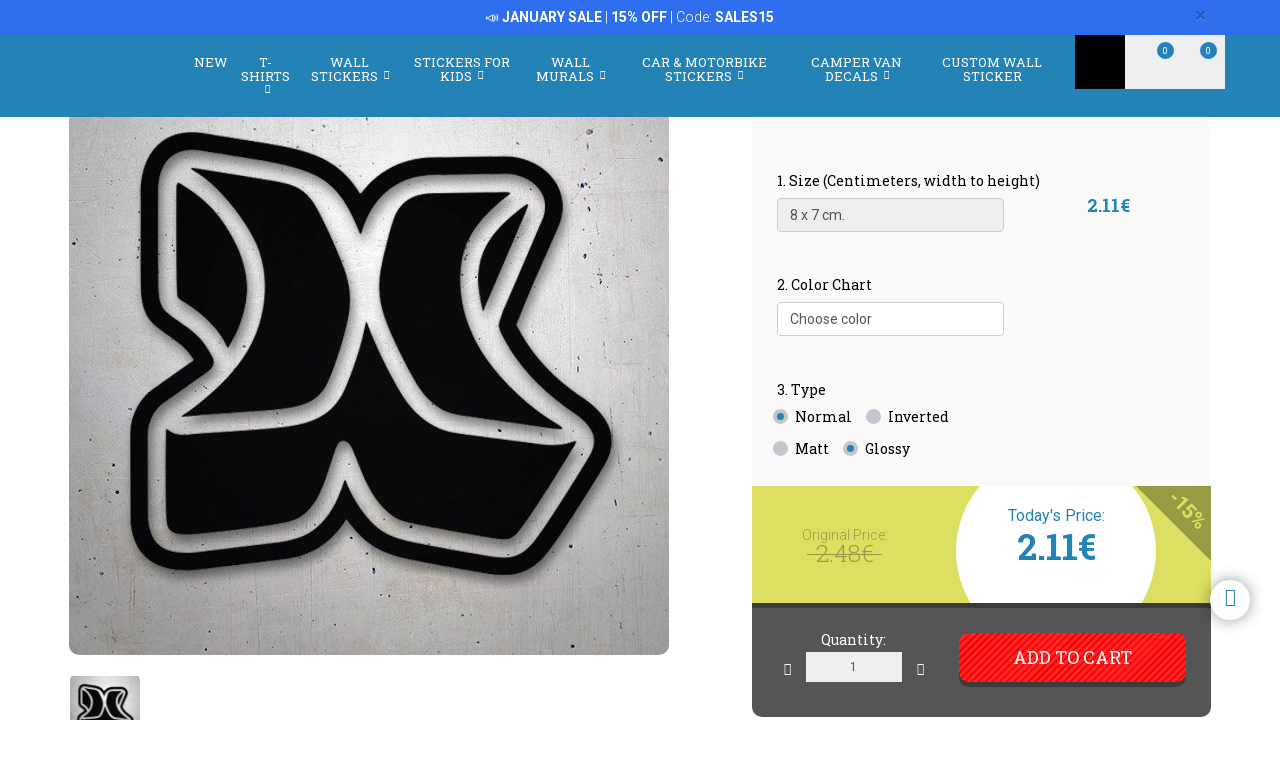

--- FILE ---
content_type: text/html; charset=UTF-8
request_url: https://www.muraldecal.com/en/stickers/product/hurley-796/hurley-logo-3d-20053
body_size: 31080
content:
<!DOCTYPE html>
<html lang="en" class="product-view">

<!-- head -->

<head>
            <title>Sticker Hurley logo 3D | MuralDecal.com</title>
    <!-- <meta http-equiv="Content-Type" content="text/html; charset=iso-8859-1" /> -->
     <meta http-equiv="Content-Type" content="text/html; charset=UTF-8" />
    <meta http-equiv="X-UA-Compatible" content="IE=edge" />
    <meta name="viewport" content="width=device-width,initial-scale=1,user-scalable=no" />
    
            <link rel="alternate" hreflang="es" href="https://www.teleadhesivo.com/es/pegatinas-coches-motos/producto/hurley-796/hurley-logo-3d-20053" />
        <link rel="alternate" hreflang="en" href="https://www.muraldecal.com/en/stickers/product/hurley-796/hurley-logo-3d-20053" />
        <link rel="alternate" hreflang="fr" href="https://www.webstickersmuraux.com/fr/autocollants/produit/hurley-796/hurley-logo-3d-20053" />
        <link rel="alternate" hreflang="de" href="https://www.webwandtattoo.com/de/aufkleber/produkt/hurley-796/hurley-logo-3d-20053" />
        <link rel="alternate" hreflang="it" href="https://www.stickersmurali.com/it/adesivi/prodotto/hurley-796/hurley-logo-3d-20053" />
    

    <link rel="schema.DC" href="//purl.org/dc/elements/1.1/" />
    <link rel="shortcut icon" href="/src/img/favicon-en.png" type="image/x-icon" />
    <link rel="apple-touch-icon" href="/Apple-favicon.png" />

    <!-- Fonts -->
    <link href='https://fonts.googleapis.com/css2?family=Roboto:wght@300;400;500;700&family=Roboto+Slab:wght@300;400;500;700&display=swap' rel='stylesheet' type='text/css'>

    <!-- HTML5 Shim and Respond.js IE8 support of HTML5 elements and media queries -->
    <!-- WARNING: Respond.js doesn't work if you view the page via file:// -->
    <!--[if lt IE 9]>
    <script src="https://oss.maxcdn.com/libs/html5shiv/3.7.0/html5shiv.js"></script>
    <script src="https://oss.maxcdn.com/libs/respond.js/1.4.2/respond.min.js"></script>
    <![endif]-->

    <!-- TODO: SSL -->
    <!-- Teleadhesivo Stylesheets compiled and minified -->
    <link rel="stylesheet" href="//www.muraldecal.com/min/?g=ta_css&amp;2026011921" type="text/css" media="all"/>
    <link rel="stylesheet" href="//www.muraldecal.com/min/?g=ta_css&amp;2026011921" type="text/css" media="print"/>

    <!-- Teleadhesivo Javascript compiled and minified -->
    <script type="text/javascript" src="/libs/jquery-1.12.3.min.js"></script>
    <script type="text/javascript" src="/libs/selectize/selectize.min.js"></script>

            

<!-- modo de consentimiento versión 2 -->
<script>
    window.dataLayer = window.dataLayer || [];
    function gtag() {
        dataLayer.push(arguments);
    }
    gtag("consent", "default", {
        ad_storage: "denied",
        ad_user_data: "denied", 
        ad_personalization: "denied",
        analytics_storage: "denied",
        functionality_storage: "denied",
        personalization_storage: "denied",
        security_storage: "granted",
        wait_for_update: 2000,
    });
    gtag("set", "ads_data_redaction", true);
    gtag("set", "url_passthrough", true);
</script>


<!-- Google Tag Manager w. GTM Container ID -->
<script>(function(w,d,s,l,i){w[l]=w[l]||[];w[l].push({'gtm.start':
new Date().getTime(),event:'gtm.js'});var f=d.getElementsByTagName(s)[0],
j=d.createElement(s),dl=l!='dataLayer'?'&l='+l:'';j.async=true;j.src=
'https://www.googletagmanager.com/gtm.js?id='+i+dl;f.parentNode.insertBefore(j,f);
})(window,document,'script','dataLayer','GTM-NQS3QBJ');</script>


        
    
    <script type="text/javascript" src="//www.muraldecal.com/min/?g=ta_js&amp;2026011921"></script>

    <script type="text/javascript" src="/libs/jquery.lazy/jquery.lazy.min.js"></script>    

    
    <!-- paginator seo tags -->
    <!-- TODO: show also in subcategory, search, newest, location, favorite-index -->
        
    
    <!-- Bing Alemania -->
    

    <script src="https://www.google.com/recaptcha/api.js?render=6LcZTYMpAAAAAGEKd-OnKIwqJgEkzDsGgK5aiare"></script>

        
    <script type="application/ld+json">
        {
            "@context": "https://schema.org",
            "@type": "Organization",
            "url": "https://www.muraldecal.com",
            "logo": "https://www.muraldecal.com/src/img/logo-muraldecal-desktop.svg",
            "image": [
                "https://www.muraldecal.com/src/img/logo-muraldecal-desktop.svg"
            ],        
            "name": "TeleAdhesivo.com - Banner Imagen S.L",
            "description": "Explore unique wall decals, wall murals, T-shirts, and stickers at MuralDecal. Personalize your space today.",
            "email": "atencionalcliente@teleadhesivo.com",
            "telephone": "+34-97-422-8386",
            "address": {
                "@type": "PostalAddress",
                "streetAddress": "Pol\u00edgono Monz\u00fa, Ronda Industria, Calle Nave 13",
                "addressLocality": "Huesca",
                "addressRegion": "Arag\u00f3n",
                "postalCode": "22006",
                "addressCountry": "ES"
            },
            "vatID": "B22348015"
        }
    </script>    
    <script type="application/ld+json">
        {
            "@context": "http://schema.org",
            "@type": "WebSite",
            "name": "TeleAdhesivo.com - Banner Imagen S.L",
            "alternateName": "MuralDecal.com",
            "url": "https//www.muraldecal.com",
            "inLanguage": "en",
            "potentialAction": {
                "@type": "SearchAction",
                "target": "https//www.muraldecal.com/en/search?productName={search_term_string}",
                "query-input": "required name=search_term_string"
            }
        }    
    </script>     

    <script type="text/javascript">
        // (function(c,l,a,r,i,t,y){
        //     c[a]=c[a]||function(){(c[a].q=c[a].q||[]).push(arguments)};
        //     t=l.createElement(r);t.async=1;t.src="https://www.clarity.ms/tag/"+i;
        //     y=l.getElementsByTagName(r)[0];y.parentNode.insertBefore(t,y);
        // })(window, document, "clarity", "script", "s1ucscr5ca");       
    </script>    

<link href="/src/css/product.css" media="all" rel="stylesheet" type="text/css" />
<script type="text/javascript" src="/src/js/product/common.js"></script>
<script type="text/javascript" src="/src/js/product/product.js?v=1.0.1"></script>
<meta name="description" content="Sticker Hurley logo 3D. Design of the logo in 3D of Hurley, the company dedicated to the production of clothing and articles for surfing." />
<meta property="og:title" content="Hurley logo 3D - STICKERS" />
<meta property="og:type" content="product" />
<meta property="og:image" content="//www.muraldecal.com/en/img/hurley04-jpg/folder/products-listado-merchant/stickers-hurley-logo-3d.jpg" />
<meta property="og:url" content="https://www.muraldecal.com/en/stickers/product/hurley-796/hurley-logo-3d-20053" />
<meta property="og:site_name" content="www.muraldecal.com" />
<link rel="canonical" href="https://www.muraldecal.com/en/stickers/product/hurley-796/hurley-logo-3d-20053"/>
</head>
<body class="menu-push lang-en">

<!-- Google Tag Manager -->
<noscript>
<iframe src="https://www.googletagmanager.com/ns.html?id=GTM-NQS3QBJ"
height="0" width="0" style="display:none;visibility:hidden"></iframe>
</noscript>
<!-- <script>(function (w, d, s, l, i) {
        w[l] = w[l] || [];
        w[l].push({
            'gtm.start': new Date().getTime(), event: 'gtm.js'
        });
        var f = d.getElementsByTagName(s)[0],
            j = d.createElement(s), dl = l != 'dataLayer' ? '&l=' + l : '';
        j.async = true;
        j.src =
            '//www.googletagmanager.com/gtm.js?id=' + i + dl;
        f.parentNode.insertBefore(j, f);
    })(window, document, 'script', 'dataLayer', 'GTM-5MFMHF');
</script> -->
<!-- Header -->
<!-- Header -->


<header class="main-header sticky hidden-print">

    <!-- Alerts -->
    <div class="alertsWrapper" style="display: none">
    </div>
    <!-- Strip -->
    <style>
    .ui-banner-promo {
        background-color: #2F6FED;
        color: #FFFFFF }
        .ui-banner-promo p strong {
            background-color: transparent;
            color: inherit;
            font-size: 18px; }
</style>
<div class="alert ui-banner ui-banner-promo">
    <div class="container">

        <!-- Texto desktop -->
        <p class="hidden-xs">&#128227;&#65039; <b>JANUARY SALE</b> | <b>15% OFF</b> | Code: <b>SALES15</b></p>

        <!-- Texto mobile -->
        <p class="visible-xs">&#128227;&#65039; <b>JANUARY SALE</b> | <b>15% OFF</b></p>

        <!-- Boton cierre-->
        <button type="button" class="close" data-dismiss="alert">&times;</button>

    </div>
</div>
    <div class="top-header container">

        <!-- Logo + link -->
        <a href="/" class="header-logo"></a>

        <!-- Top area right: hot links -->
        <ul class="header_hot-links">
            <li class="user-session dropdown">
                                    <a href="#" class="dropdown-toggle" role="button" data-toggle="dropdown">Your account</a>
                    <!-- Dropdown -->
                    <div class="dropdown-menu pull-right">
                        <ul>
                            <li>
                                <a href="//www.muraldecal.com/en/login">Log In</a>
                            </li>
                            <li>
                                <a href="//www.muraldecal.com/en/login">Sign In</a>
                            </li>
                        </ul>
                    </div>
                            </li>
        </ul>
        <div class="clearfix"></div>

        <!-- Middle area: logo, search input, cart -->
        <div class="search-area">
            <form id="doofinderSearchForm" class="main-search" action="//www.muraldecal.com/en/search" method="get" role="search">
                <input type="text" name="productName" id="productName" class="form-control styled-search" placeholder="Reference or Product Name">
                <input type="submit" class="search-submit" title="Search Product">
                <button type="button" class="search-submit"></button>
                <div class="clearfix"></div>
            </form>
            <ul class="search-history">
                <li>Last searchs:</li>
<!--                <li><a href="--><!--">--><!--</a></li></li>-->
                <li><a href="//www.muraldecal.com/en/wall-stickers/category/camper-van--caravan-261">Caravan</a></li></li>
<!--                <li><a href="--><!--">Fortnite</a></li>-->
                <li><a href="//www.muraldecal.com/en/wall-stickers/category/formula-1-circuits-977">F1 Circuits</a></li></li>
                <li><a href="//www.muraldecal.com/en/wall-stickers/category/star-wars-496">Star Wars</a></li></li>
                <li>...</li>
            </ul>

        </div>

        <div class="user-area">

            <!-- Favourites -->
            <a href="//www.muraldecal.com/en/my-favourites" class="user-fav">
                <span class="amount">0</span>
            </a>

            <!-- Cart -->
            <div class="header--cart" style="display: inline-block">
                <a href="//www.muraldecal.com/en/checkout-cart" class="user-cart">
                    <span class="amount">0</span>
                </a>
                            </div>
        </div>

    </div><!-- /top-header -->

    <div class="top-nav">
        <div class="container">

            <a class="toggle-menu toggle-close" id="toggle_menu">
                <span class="icon-bar"></span>
                <span class="icon-bar"></span>
                <span class="icon-bar"></span>
            </a>

            <!-- Men� navegaci�n y panel mobile -->
            <nav role="navigation" class="header-menu" id="header-menu">
                <a class="close-button toggle-close" id="toggle_menu_close">
                    <span class="icon-bar"></span>
                    <span class="icon-bar"></span>
                </a>
                <ul class="nav-menu">

                    <!-- Novedades -->
                    <li>
                        <a href="//www.muraldecal.com/en/news" class="open-menu" role="button">New</a>
                    </li>

                    <!-- Camisetas -->
                    <li class="mega-dropdown">
                        <a href="//www.muraldecal.com/en/t-shirts" class="dropdown-toggle" data-menu="camisetas">T-shirts <i class="fa fa-chevron-down" aria-hidden="true"></i></a>

                        <div class="megamenu menu-pegatinas">
                            <div class="row">
                                <div class="col-md-4">
                                    <div class="divider col-pegatinas-destacados" data-group-class="col-pegatinas-destacados"><span>Highlights</span></div>
                                    <div class="row">
                                        <div class="col-md-6">
                                            <ul>
                                                                                                                                                                                                            <li><a href="//www.muraldecal.com/en/t-shirts/category/best-selling-1297">BEST SELLING</a></li>
                                                                                                                                                                                                                <li><a href="//www.muraldecal.com/en/t-shirts/category/geek-1242">Geek</a></li>
                                                                                                                                                                                                                <li><a href="//www.muraldecal.com/en/t-shirts/category/rock-1260">Rock</a></li>
                                                                                                                                                                                                                <li><a href="//www.muraldecal.com/en/t-shirts/category/dad-1246">Dad</a></li>
                                                                                                                                                                                                                </ul>
                                                    </div>
                                                    <div class="col-md-6">
                                                        <ul>
                                                            <li class="destacado-imagen">
                                                                <a href="//www.muraldecal.com/en/t-shirts/category/mountain-1286"
                                                                   style="background:url(/contents/images/subcategory/t-shirts/mountain.jpg) no-repeat center center;background-size: cover;">
                                                                    <span>Mountain T-Shirts</span>
                                                                </a>
                                                            </li>
                                                                                                                                                </ul>
                                        </div>
                                    </div>
                                </div>

                                <div class="col-md-4 links">
                                    <div class="divider col-pegatinas" data-group-class="col-pegatinas"><span>By topics</span></div>
                                    <div class="row">
                                                                                                                                                                                                                                                            <div class="col-md-6">
                                                <ul>
                                                                                        <li><a href="//www.muraldecal.com/en/t-shirts/category/80s-and-90s-1296">80s And 90s</a></li>
                                                                                                                                                                                                                        <li><a href="//www.muraldecal.com/en/t-shirts/category/animals-1283">Animals</a></li>
                                                                                                                                                                                                                        <li><a href="//www.muraldecal.com/en/t-shirts/category/anime-1257">Anime</a></li>
                                                                                                                                                                                                                        <li><a href="//www.muraldecal.com/en/t-shirts/category/art-1271">Art</a></li>
                                                                                                                                                                                                                        <li><a href="//www.muraldecal.com/en/t-shirts/category/bachelor--bachelorette-1337">Bachelor & Bachelorette</a></li>
                                                                                                                                                                                                                        <li><a href="//www.muraldecal.com/en/t-shirts/category/basketball-1266">Basketball</a></li>
                                                                                                                                                                                                                        <li><a href="//www.muraldecal.com/en/t-shirts/category/beer-1247">Beer</a></li>
                                                                                                                                                                                                                        <li><a href="//www.muraldecal.com/en/t-shirts/category/bicycle-1268">Bicycle</a></li>
                                                                                                                                                                                                                        <li><a href="//www.muraldecal.com/en/t-shirts/category/birthday-1244">Birthday</a></li>
                                                                                                                                                                                                                        <li><a href="//www.muraldecal.com/en/t-shirts/category/brainrot-1340">Brainrot</a></li>
                                                                                                                                                                                                                        <li><a href="//www.muraldecal.com/en/t-shirts/category/cars-1240">Cars</a></li>
                                                                                                                                                                                                                        <li><a href="//www.muraldecal.com/en/t-shirts/category/chess-1269">Chess</a></li>
                                                                                                                                                                                                                        <li><a href="//www.muraldecal.com/en/t-shirts/category/coffee-1280">Coffee</a></li>
                                                                                                                                                                                                                        <li><a href="//www.muraldecal.com/en/t-shirts/category/culture-1270">Culture</a></li>
                                                                                                                                                                                                                        <li><a href="//www.muraldecal.com/en/t-shirts/category/custom-t-shirts-1326">Custom T-shirts</a></li>
                                                                                                                                                                                                                        <li><a href="//www.muraldecal.com/en/t-shirts/category/family-1338">Family</a></li>
                                                                                                                                                                                                                        <li><a href="//www.muraldecal.com/en/t-shirts/category/food-1277">Food</a></li>
                                                                                                                                                                                                                        <li><a href="//www.muraldecal.com/en/t-shirts/category/gamer-1252">Gamer</a></li>
                                                                                                                                                                                                                        <li><a href="//www.muraldecal.com/en/t-shirts/category/gods-1329">Gods</a></li>
                                                                                                                                        </ul>
                                                </div>
                                                                                                                                                                                <div class="col-md-6">
                                                <ul>
                                                                                        <li><a href="//www.muraldecal.com/en/t-shirts/category/halloween-1264">Halloween</a></li>
                                                                                                                                                                                                                        <li><a href="//www.muraldecal.com/en/t-shirts/category/hunting-1336">Hunting</a></li>
                                                                                                                                                                                                                        <li><a href="//www.muraldecal.com/en/t-shirts/category/jobs-1287">Jobs</a></li>
                                                                                                                                                                                                                        <li><a href="//www.muraldecal.com/en/t-shirts/category/latin-1328">Latin</a></li>
                                                                                                                                                                                                                        <li><a href="//www.muraldecal.com/en/t-shirts/category/mom-1307">Mom</a></li>
                                                                                                                                                                                                                        <li><a href="//www.muraldecal.com/en/t-shirts/category/motorcycle-1243">Motorcycle</a></li>
                                                                                                                                                                                                                        <li><a href="//www.muraldecal.com/en/t-shirts/category/nature-1298">Nature</a></li>
                                                                                                                                                                                                                        <li><a href="//www.muraldecal.com/en/t-shirts/category/patents-1330">Patents</a></li>
                                                                                                                                                                                                                        <li><a href="//www.muraldecal.com/en/t-shirts/category/poker-1327">Poker</a></li>
                                                                                                                                                                                                                        <li><a href="//www.muraldecal.com/en/t-shirts/category/politics-1281">Politics</a></li>
                                                                                                                                                                                                                        <li><a href="//www.muraldecal.com/en/t-shirts/category/religion-1282">Religion</a></li>
                                                                                                                                                                                                                        <li><a href="//www.muraldecal.com/en/t-shirts/category/retirement-1248">Retirement</a></li>
                                                                                                                                                                                                                        <li><a href="//www.muraldecal.com/en/t-shirts/category/science-1272">Science</a></li>
                                                                                                                                                                                                                        <li><a href="//www.muraldecal.com/en/t-shirts/category/spain-1300">Spain</a></li>
                                                                                                                                                                                                                        <li><a href="//www.muraldecal.com/en/t-shirts/category/teacher-1249">Teacher</a></li>
                                                                                                                                                                                                                        <li><a href="//www.muraldecal.com/en/t-shirts/category/travel-1339">Travel</a></li>
                                                                                                                                                                                                                        <li><a href="//www.muraldecal.com/en/t-shirts/category/vikings-1294">Vikings</a></li>
                                                                                                                                                                                                                        <li><a href="//www.muraldecal.com/en/t-shirts/category/whisky-1279">Whisky</a></li>
                                                                                                                                        </ul>
                                                </div>
                                                                                                                        </div>
                                </div>
                            </div>

                            <div class="row view-all">
                                <div class="col-xs-12">
                                    <a href="//www.muraldecal.com/en/t-shirts">View all ></a>
                                </div>
                            </div>
                        </div>
                    </li>                    

                    <!-- Vinilos decorativos -->
                    <li class="mega-dropdown">
                        <a href="//www.muraldecal.com/en/wall-stickers" class="dropdown-toggle" data-menu="vinilos-decorativos">Wall Stickers <i class="fa fa-chevron-down" aria-hidden="true"></i></a>

                        <div class="megamenu menu-vinilos-decorativos">
                            <div class="row">
                                <div class="col-md-4">
                                    <div class="divider col-decorativos-destacados" data-group-class="col-decorativos-destacados"><span>Highlights</span></div>
                                    <div class="row">
                                        <div class="col-md-6">
                                            <ul>
                                                                                                                                                                                                            <li><a href="//www.muraldecal.com/en/wall-stickers/category/best-selling-323">BEST-SELLING</a></li>
                                                                                                                                                                                                                <li><a href="//www.muraldecal.com/en/wall-stickers/category/mandalas-934">Mandalas</a></li>
                                                                                                                                                                                                                <li><a href="//www.muraldecal.com/en/wall-stickers/category/movies--tv-298">Movies & TV</a></li>
                                                                                                                                                                                                                <li><a href="//www.muraldecal.com/en/wall-stickers/category/english-quotes-426">English quotes</a></li>
                                                                                                                                                                                                                <li><a href="//www.muraldecal.com/en/wall-stickers/category/gamer-377">Gamer</a></li>
                                                                                                                                                                                                                <li><a href="//www.muraldecal.com/en/wall-stickers/category/star-wars-496">Star Wars</a></li>
                                                                                                                                                                                                                <li><a href="//www.muraldecal.com/en/wall-stickers/category/world-map-472">World Map</a></li>
                                                                                                                                                                                                                <li><a href="//www.muraldecal.com/en/wall-stickers/category/christmas-370">Christmas</a></li>
                                                                                                                                                                                                                    </ul>
                                                        </div>
                                                        <div class="col-md-6">
                                                            <ul>
                                                                <li class="destacado-imagen">
                                                                    <a href="//www.muraldecal.com/en/wall-stickers/category/pop-art-955"
                                                                       style="background:url(/contents/images/subcategory/wall-stickers/pop-art.jpg) no-repeat center center;background-size: cover;">
                                                                        <span>Pop Art Wall Stickers: A Touch of Rebellion and Colour</span>
                                                                    </a>
                                                                </li>
                                                                                                                                                </ul>
                                        </div>
                                    </div>
                                </div>

                                <div class="col-md-4 links">
                                    <div class="divider col-vinilos-decorativos" data-group-class="col-vinilos-decorativos"><span>By topics</span></div>
                                    <div class="row">
                                                                                                                                                                                                                                                        <div class="col-md-6">
                                                <ul>
                                                                                                <li><a href="//www.muraldecal.com/en/wall-stickers/category/3d-window-400">3D Window</a></li>
                                                                                                                                                                                                                                <li><a href="//www.muraldecal.com/en/wall-stickers/category/animals-246">Animals</a></li>
                                                                                                                                                                                                                                <li><a href="//www.muraldecal.com/en/wall-stickers/category/banksy-481">Banksy</a></li>
                                                                                                                                                                                                                                <li><a href="//www.muraldecal.com/en/wall-stickers/category/border-xxl-1000">Border XXL</a></li>
                                                                                                                                                                                                                                <li><a href="//www.muraldecal.com/en/wall-stickers/category/buddha--zen-434">Buddha & Zen</a></li>
                                                                                                                                                                                                                                <li><a href="//www.muraldecal.com/en/wall-stickers/category/cars--motorcycles-310">Cars & Motorcycles</a></li>
                                                                                                                                                                                                                                <li><a href="//www.muraldecal.com/en/wall-stickers/category/cities-378">Cities</a></li>
                                                                                                                                                                                                                                <li><a href="//www.muraldecal.com/en/wall-stickers/category/floral-247">Floral</a></li>
                                                                                                                                                                                                                                <li><a href="//www.muraldecal.com/en/wall-stickers/category/hole-in-the-wall-886">Hole in the Wall</a></li>
                                                                                                                                                                                                                                <li><a href="//www.muraldecal.com/en/wall-stickers/category/kitchen-borders-869">Kitchen Borders</a></li>
                                                                                                                                        </ul>
                                            </div>
                                                                                                                                                                            <div class="col-md-6">
                                                <ul>
                                                                                                <li><a href="//www.muraldecal.com/en/wall-stickers/category/landscapes-514">Landscapes</a></li>
                                                                                                                                                                                                                                <li><a href="//www.muraldecal.com/en/wall-stickers/category/new-york-423">New York</a></li>
                                                                                                                                                                                                                                <li><a href="//www.muraldecal.com/en/wall-stickers/category/quotes-kitchen-1025">Quotes Kitchen</a></li>
                                                                                                                                                                                                                                <li><a href="//www.muraldecal.com/en/wall-stickers/category/rock-1100">Rock</a></li>
                                                                                                                                                                                                                                <li><a href="//www.muraldecal.com/en/wall-stickers/category/sale-stickers-956">Sale Stickers</a></li>
                                                                                                                                                                                                                                <li><a href="//www.muraldecal.com/en/wall-stickers/category/self-adhesive-border-284">Self Adhesive Border</a></li>
                                                                                                                                                                                                                                <li><a href="//www.muraldecal.com/en/wall-stickers/category/sports-359">Sports</a></li>
                                                                                                                                                                                                                                <li><a href="//www.muraldecal.com/en/wall-stickers/category/tiles-515">Tiles</a></li>
                                                                                                                                                                                                                                <li><a href="//www.muraldecal.com/en/wall-stickers/category/trees-395">Trees</a></li>
                                                                                                                                                                                                                                <li><a href="//www.muraldecal.com/en/wall-stickers/category/vintage-retro-381">Vintage Retro</a></li>
                                                                                                                                        </ul>
                                            </div>
                                                                                                                        </div>
                                </div>

                                <div class="col-md-4">
                                    <div class="divider col-vinilos-decorativos-location" data-group-class="col-vinilos-decorativos-location"><span>By location</span></div>
                                    <div class="row">
                                                                                                                                                                                                                                                        <div class="col-md-6">
                                                <ul>
                                                                                                <li><a href="//www.muraldecal.com/en/wall-stickers/category/bathroom-door-876">Bathroom Door</a></li>
                                                                                                                                                                                                                                <li><a href="//www.muraldecal.com/en/wall-stickers/category/beauty-hair-salon-512">Beauty Hair Salon</a></li>
                                                                                                                                                                                                                                <li><a href="//www.muraldecal.com/en/wall-stickers/category/bed-headboards-484">Bed headboards</a></li>
                                                                                                                                                                                                                                <li><a href="//www.muraldecal.com/en/wall-stickers/category/bedroom-820">Bedroom</a></li>
                                                                                                                                                                                                                                <li><a href="//www.muraldecal.com/en/wall-stickers/category/doors-362">Doors</a></li>
                                                                                                                                                                                                                                <li><a href="//www.muraldecal.com/en/wall-stickers/category/entrance--hallway-822">Entrance & Hallway</a></li>
                                                                                                                                                                                                                                <li><a href="//www.muraldecal.com/en/wall-stickers/category/hotel-827">Hotel</a></li>
                                                                                                                                                                                                                                <li><a href="//www.muraldecal.com/en/wall-stickers/category/kids-bedroom-821">Kids bedroom</a></li>
                                                                                                                                                                                                                                <li><a href="//www.muraldecal.com/en/wall-stickers/category/kitchen-351">Kitchen</a></li>
                                                                                                                                        </ul>
                                            </div>
                                                                                                                                                                            <div class="col-md-6">
                                                <ul>
                                                                                                <li><a href="//www.muraldecal.com/en/wall-stickers/category/living-room-818">Living room</a></li>
                                                                                                                                                                                                                                <li><a href="//www.muraldecal.com/en/wall-stickers/category/nursery-829">Nursery</a></li>
                                                                                                                                                                                                                                <li><a href="//www.muraldecal.com/en/wall-stickers/category/office-823">Office</a></li>
                                                                                                                                                                                                                                <li><a href="//www.muraldecal.com/en/wall-stickers/category/pub-825">Pub</a></li>
                                                                                                                                                                                                                                <li><a href="//www.muraldecal.com/en/wall-stickers/category/restaurant-826">Restaurant</a></li>
                                                                                                                                                                                                                                <li><a href="//www.muraldecal.com/en/wall-stickers/category/school-828">School</a></li>
                                                                                                                                                                                                                                <li><a href="//www.muraldecal.com/en/wall-stickers/category/shop-window-830">Shop window</a></li>
                                                                                                                                                                                                                                <li><a href="//www.muraldecal.com/en/wall-stickers/category/teens-bedroom-819">Teens bedroom</a></li>
                                                                                                                                                                                                                                <li><a href="//www.muraldecal.com/en/wall-stickers/category/wc--bathroom-339">WC & Bathroom</a></li>
                                                                                                                                        </ul>
                                            </div>
                                                                                                                        </div>
                                </div>
                            </div>

                            <div class="row view-all">
                                <div class="col-xs-12">
                                    <a href="//www.muraldecal.com/en/wall-stickers">View all ></a>
                                </div>
                            </div>
                        </div>
                    </li>

                    <!-- Vinilos infantiles -->
                    <li class="mega-dropdown">
                        <a href="//www.muraldecal.com/en/wall-stickers-for-kids" class="dropdown-toggle" data-menu="vinilos-infantiles">Stickers for Kids <i class="fa fa-chevron-down" aria-hidden="true"></i></a>

                        <div class="megamenu menu-vinilos-infantiles">
                            <div class="row">
                                <div class="col-md-4">
                                    <div class="divider col-infantiles-destacados" data-group-class="col-infantiles-destacados"><span>Highlights</span></div>
                                    <div class="row">
                                        <div class="col-md-6">
                                            <ul>
                                                                                                                                                                                                            <li><a href="//www.muraldecal.com/en/wall-stickers-for-kids/category/best-selling-324">BEST-SELLING</a></li>
                                                                                                                                                                                                                <li><a href="//www.muraldecal.com/en/wall-stickers-for-kids/category/kid-344">kid</a></li>
                                                                                                                                                                                                                <li><a href="//www.muraldecal.com/en/wall-stickers-for-kids/category/kids-worldmaps-935">Kids Worldmaps</a></li>
                                                                                                                                                                                                                <li><a href="//www.muraldecal.com/en/wall-stickers-for-kids/category/paw-patrol-506">Paw Patrol</a></li>
                                                                                                                                                                                                                <li><a href="//www.muraldecal.com/en/wall-stickers-for-kids/category/disney-407">Disney</a></li>
                                                                                                                                                                                                                <li><a href="//www.muraldecal.com/en/wall-stickers-for-kids/category/from-5-to-14-years-old-356">From 5 to 14 years old</a></li>
                                                                                                                                                                                                                </ul>
                                                    </div>
                                                    <div class="col-md-6">
                                                        <ul>
                                                            <li class="destacado-imagen">
                                                                <a href="//www.muraldecal.com/en/wall-stickers-for-kids/category/nursery-stickers-290"
                                                                   style="background:url(/contents/images/subcategory/wall-stickers-for-kids/nursery-stickers.jpg) no-repeat center center;background-size: cover;">
                                                                    <span>Baby Wall Stickers for Nursery</span>
                                                                </a>
                                                            </li>
                                                                                                                                                </ul>
                                        </div>
                                    </div>
                                </div>

                                <div class="col-md-4 links">
                                    <div class="divider col-vinilos-infantiles" data-group-class="col-vinilos-infantiles"><span>By topics</span></div>
                                    <div class="row">
                                                                                                                                                                                                                                                            <div class="col-md-6">
                                                <ul>
                                                                                        <li><a href="//www.muraldecal.com/en/wall-stickers-for-kids/category/animals-585">Animals</a></li>
                                                                                                                                                                                                                        <li><a href="//www.muraldecal.com/en/wall-stickers-for-kids/category/avengers-1038">Avengers</a></li>
                                                                                                                                                                                                                        <li><a href="//www.muraldecal.com/en/wall-stickers-for-kids/category/dinosaurs-588">Dinosaurs</a></li>
                                                                                                                                                                                                                        <li><a href="//www.muraldecal.com/en/wall-stickers-for-kids/category/dragon-ball-1048">Dragon Ball</a></li>
                                                                                                                                                                                                                        <li><a href="//www.muraldecal.com/en/wall-stickers-for-kids/category/fairies-and-tales-349">Fairies and Tales</a></li>
                                                                                                                                                                                                                        <li><a href="//www.muraldecal.com/en/wall-stickers-for-kids/category/height-charts-348">Height Charts</a></li>
                                                                                                                                                                                                                        <li><a href="//www.muraldecal.com/en/wall-stickers-for-kids/category/kid-401">kid</a></li>
                                                                                                                                                                                                                        <li><a href="//www.muraldecal.com/en/wall-stickers-for-kids/category/lego-597">Lego</a></li>
                                                                                                                                                                                                                        <li><a href="//www.muraldecal.com/en/wall-stickers-for-kids/category/name-stickers-487">Name stickers</a></li>
                                                                                                                                        </ul>
                                                </div>
                                                                                                                                                                                <div class="col-md-6">
                                                <ul>
                                                                                        <li><a href="//www.muraldecal.com/en/wall-stickers-for-kids/category/naruto-1049">Naruto</a></li>
                                                                                                                                                                                                                        <li><a href="//www.muraldecal.com/en/wall-stickers-for-kids/category/nursery-wall-borders-372">Nursery Wall Borders</a></li>
                                                                                                                                                                                                                        <li><a href="//www.muraldecal.com/en/wall-stickers-for-kids/category/pirates-435">Pirates</a></li>
                                                                                                                                                                                                                        <li><a href="//www.muraldecal.com/en/wall-stickers-for-kids/category/pokemon-1047">Pokémon</a></li>
                                                                                                                                                                                                                        <li><a href="//www.muraldecal.com/en/wall-stickers-for-kids/category/seabed-498">Seabed</a></li>
                                                                                                                                                                                                                        <li><a href="//www.muraldecal.com/en/wall-stickers-for-kids/category/spatial-461">Spatial</a></li>
                                                                                                                                                                                                                        <li><a href="//www.muraldecal.com/en/wall-stickers-for-kids/category/super-mario-bros-1032">Super Mario Bros</a></li>
                                                                                                                                                                                                                        <li><a href="//www.muraldecal.com/en/wall-stickers-for-kids/category/superheroes-485">Superheroes</a></li>
                                                                                                                                                                                                                        <li><a href="//www.muraldecal.com/en/wall-stickers-for-kids/category/transportation-353">Transportation</a></li>
                                                                                                                                        </ul>
                                                </div>
                                                                                                                        </div>
                                </div>

                                <div class="col-md-4">
                                    <div class="divider col-vinilos-infantiles-location" data-group-class="col-vinilos-infantiles-location"><span>By location</span></div>
                                    <div class="row">
                                                                                                                                                                                                                                                            <div class="col-md-6">
                                                <ul>
                                                                                        <li><a href="//www.muraldecal.com/en/wall-stickers-for-kids/category/kids-bedroom-833">Kids bedroom</a></li>
                                                                                                                                        </ul>
                                                </div>
                                                                                                                                                                                <div class="col-md-6">
                                                <ul>
                                                                                        <li><a href="//www.muraldecal.com/en/wall-stickers-for-kids/category/school-834">School</a></li>
                                                                                                                                        </ul>
                                                </div>
                                                                                                                        </div>
                                </div>
                            </div>

                            <div class="row view-all">
                                <div class="col-xs-12">
                                    <a href="//www.muraldecal.com/en/wall-stickers-for-kids">View all ></a>
                                </div>
                            </div>
                        </div>
                    </li>

                    <!-- Fotomurales -->
                    <li class="mega-dropdown">
                        <a href="//www.muraldecal.com/en/wall-murals" class="dropdown-toggle" data-menu="fotomurales">Wall Murals <i class="fa fa-chevron-down" aria-hidden="true"></i></a>

                        <div class="megamenu menu-fotomurales">
                            <div class="row">
                                <div class="col-md-4">
                                    <div class="divider col-fotomurales-destacados" data-group-class="col-fotomurales-destacados"><span>Highlights</span></div>
                                    <div class="row">
                                        <div class="col-md-6">
                                            <ul>
                                                                                                                                                                                                            <li><a href="//www.muraldecal.com/en/wall-murals/category/best-sellers-376">Best Sellers</a></li>
                                                                                                                                                                                                                <li><a href="//www.muraldecal.com/en/wall-murals/category/new-york-314">New York</a></li>
                                                                                                                                                                                                                <li><a href="//www.muraldecal.com/en/wall-murals/category/world-map-293">World Map</a></li>
                                                                                                                                                                                                                <li><a href="//www.muraldecal.com/en/wall-murals/category/beaches-302">Beaches</a></li>
                                                                                                                                                                                                                <li><a href="//www.muraldecal.com/en/wall-murals/category/bricks-527">Bricks</a></li>
                                                                                                                                                                                                                </ul>
                                                    </div>
                                                    <div class="col-md-6">
                                                        <ul>
                                                            <li class="destacado-imagen">
                                                                <a href="//www.muraldecal.com/en/wall-murals/category/trompe-oeil-329"
                                                                   style="background:url(/contents/images/subcategory/wall-murals/trompe-oeil.jpg) no-repeat center center;background-size: cover;">
                                                                    <span>3D Trompe Oeil Wall Murals</span>
                                                                </a>
                                                            </li>
                                                                                                                                                </ul>
                                        </div>
                                    </div>
                                </div>

                                <div class="col-md-4 links">
                                    <div class="divider col-fotomurales" data-group-class="col-fotomurales"><span>By topics</span></div>
                                    <div class="row">
                                                                                                                                                                                                                                                            <div class="col-md-6">
                                                <ul>
                                                                                        <li><a href="//www.muraldecal.com/en/wall-murals/category/collages-404">Collages</a></li>
                                                                                                                                                                                                                        <li><a href="//www.muraldecal.com/en/wall-murals/category/coworking-spaces-1352">Coworking Spaces</a></li>
                                                                                                                                                                                                                        <li><a href="//www.muraldecal.com/en/wall-murals/category/fantasy-and-magic-620">Fantasy and Magic</a></li>
                                                                                                                                                                                                                        <li><a href="//www.muraldecal.com/en/wall-murals/category/landmarks-287">Landmarks</a></li>
                                                                                                                                                                                                                        <li><a href="//www.muraldecal.com/en/wall-murals/category/landscapes--nature-303">Landscapes & Nature</a></li>
                                                                                                                                                                                                                        <li><a href="//www.muraldecal.com/en/wall-murals/category/motor-296">Motor</a></li>
                                                                                                                                        </ul>
                                                </div>
                                                                                                                                                                                <div class="col-md-6">
                                                <ul>
                                                                                        <li><a href="//www.muraldecal.com/en/wall-murals/category/space-1018">Space</a></li>
                                                                                                                                                                                                                        <li><a href="//www.muraldecal.com/en/wall-murals/category/sports-295">Sports</a></li>
                                                                                                                                                                                                                        <li><a href="//www.muraldecal.com/en/wall-murals/category/textures-309">Textures</a></li>
                                                                                                                                                                                                                        <li><a href="//www.muraldecal.com/en/wall-murals/category/trees-plants-and-flowers-611">Trees, Plants and Flowers</a></li>
                                                                                                                                                                                                                        <li><a href="//www.muraldecal.com/en/wall-murals/category/underwater-300">Underwater</a></li>
                                                                                                                                                                                                                        <li><a href="//www.muraldecal.com/en/wall-murals/category/various-297">Various</a></li>
                                                                                                                                        </ul>
                                                </div>
                                                                                                                        </div>
                                </div>

                                <div class="col-md-4">
                                    <div class="divider col-fotomurales-location" data-group-class="col-fotomurales-location"><span>By location</span></div>
                                    <div class="row">
                                                                                                                                                                                                                                                            <div class="col-md-6">
                                                <ul>
                                                                                        <li><a href="//www.muraldecal.com/en/wall-murals/category/barbershops-1361">Barbershops</a></li>
                                                                                                                                                                                                                        <li><a href="//www.muraldecal.com/en/wall-murals/category/bars--cafes-843">Bars & Cafés</a></li>
                                                                                                                                                                                                                        <li><a href="//www.muraldecal.com/en/wall-murals/category/bathroom-839">Bathroom</a></li>
                                                                                                                                                                                                                        <li><a href="//www.muraldecal.com/en/wall-murals/category/bedroom-838">Bedroom</a></li>
                                                                                                                                                                                                                        <li><a href="//www.muraldecal.com/en/wall-murals/category/campervan-interiors-1356">Campervan Interiors</a></li>
                                                                                                                                                                                                                        <li><a href="//www.muraldecal.com/en/wall-murals/category/dining-room-1349">Dining Room</a></li>
                                                                                                                                                                                                                        <li><a href="//www.muraldecal.com/en/wall-murals/category/doors-846">Doors</a></li>
                                                                                                                                                                                                                        <li><a href="//www.muraldecal.com/en/wall-murals/category/entrance--hallway-840">Entrance & Hallway</a></li>
                                                                                                                                                                                                                        <li><a href="//www.muraldecal.com/en/wall-murals/category/event-decor-1355">Event Décor</a></li>
                                                                                                                                                                                                                        <li><a href="//www.muraldecal.com/en/wall-murals/category/food-trucks-1357">Food Trucks</a></li>
                                                                                                                                                                                                                        <li><a href="//www.muraldecal.com/en/wall-murals/category/gaming-area-1358">Gaming Area</a></li>
                                                                                                                                                                                                                        <li><a href="//www.muraldecal.com/en/wall-murals/category/gym--fitness-1359">Gym & Fitness</a></li>
                                                                                                                                                                                                                        <li><a href="//www.muraldecal.com/en/wall-murals/category/hair-salons--beauty-1353">Hair Salons & Beauty</a></li>
                                                                                                                                                                                                                        <li><a href="//www.muraldecal.com/en/wall-murals/category/hotels--hostels-845">Hotels & Hostels</a></li>
                                                                                                                                                                                                                        <li><a href="//www.muraldecal.com/en/wall-murals/category/kids-bedroom-307">Kids bedroom</a></li>
                                                                                                                                                                                                                        <li><a href="//www.muraldecal.com/en/wall-murals/category/kitchen-835">Kitchen</a></li>
                                                                                                                                        </ul>
                                                </div>
                                                                                                                                                                                <div class="col-md-6">
                                                <ul>
                                                                                        <li><a href="//www.muraldecal.com/en/wall-murals/category/laundry-room-1350">Laundry Room</a></li>
                                                                                                                                                                                                                        <li><a href="//www.muraldecal.com/en/wall-murals/category/living-room-836">Living Room</a></li>
                                                                                                                                                                                                                        <li><a href="//www.muraldecal.com/en/wall-murals/category/music-studio-1360">Music Studio</a></li>
                                                                                                                                                                                                                        <li><a href="//www.muraldecal.com/en/wall-murals/category/nightclubs--pubs-842">Nightclubs & Pubs</a></li>
                                                                                                                                                                                                                        <li><a href="//www.muraldecal.com/en/wall-murals/category/nursery-848">Nursery</a></li>
                                                                                                                                                                                                                        <li><a href="//www.muraldecal.com/en/wall-murals/category/office--desk-841">Office & Desk</a></li>
                                                                                                                                                                                                                        <li><a href="//www.muraldecal.com/en/wall-murals/category/paediatric-hospital-1354">Paediatric Hospital</a></li>
                                                                                                                                                                                                                        <li><a href="//www.muraldecal.com/en/wall-murals/category/painting--art-studio-857">Painting & Art Studio</a></li>
                                                                                                                                                                                                                        <li><a href="//www.muraldecal.com/en/wall-murals/category/restaurant-844">Restaurant</a></li>
                                                                                                                                                                                                                        <li><a href="//www.muraldecal.com/en/wall-murals/category/school-847">School</a></li>
                                                                                                                                                                                                                        <li><a href="//www.muraldecal.com/en/wall-murals/category/shop-window-849">Shop window</a></li>
                                                                                                                                                                                                                        <li><a href="//www.muraldecal.com/en/wall-murals/category/shops--retail-1351">Shops & Retail</a></li>
                                                                                                                                                                                                                        <li><a href="//www.muraldecal.com/en/wall-murals/category/spa--wellness-431">Spa & Wellness</a></li>
                                                                                                                                                                                                                        <li><a href="//www.muraldecal.com/en/wall-murals/category/splashbacks-999">Splashbacks</a></li>
                                                                                                                                                                                                                        <li><a href="//www.muraldecal.com/en/wall-murals/category/teen-room-837">Teen Room</a></li>
                                                                                                                                        </ul>
                                                </div>
                                                                                                                        </div>
                                </div>
                            </div>

                            <div class="row view-all">
                                <div class="col-xs-12">
                                    <a href="//www.muraldecal.com/en/wall-murals">View all ></a>
                                </div>
                            </div>
                        </div>
                    </li>

                    <!-- Pegatinas -->
                    <li class="mega-dropdown">
                        <a href="//www.muraldecal.com/en/stickers" class="dropdown-toggle" data-menu="pegatinas">Car &amp; Motorbike Stickers <i class="fa fa-chevron-down" aria-hidden="true"></i></a>

                        <div class="megamenu menu-pegatinas">
                            <div class="row">
                                <div class="col-md-4">
                                    <div class="divider col-pegatinas-destacados" data-group-class="col-pegatinas-destacados"><span>Highlights</span></div>
                                    <div class="row">
                                        <div class="col-md-6">
                                            <ul>
                                                                                                                                                                                                            <li><a href="//www.muraldecal.com/en/stickers/category/best-selling-975">BEST-SELLING</a></li>
                                                                                                                                                                                                                <li><a href="//www.muraldecal.com/en/stickers/category/dogs-267">Dogs</a></li>
                                                                                                                                                                                                                <li><a href="//www.muraldecal.com/en/stickers/category/4x4-509">4x4</a></li>
                                                                                                                                                                                                                <li><a href="//www.muraldecal.com/en/stickers/category/motorbike-stickers-416">Motorbike stickers</a></li>
                                                                                                                                                                                                                </ul>
                                                    </div>
                                                    <div class="col-md-6">
                                                        <ul>
                                                            <li class="destacado-imagen">
                                                                <a href="//www.muraldecal.com/en/stickers/category/family-car-stickers-501"
                                                                   style="background:url(/contents/images/subcategory/stickers/family-car-stickers.jpg) no-repeat center center;background-size: cover;">
                                                                    <span>Family Car Stickers</span>
                                                                </a>
                                                            </li>
                                                                                                                                                </ul>
                                        </div>
                                    </div>
                                </div>

                                <div class="col-md-4 links">
                                    <div class="divider col-pegatinas" data-group-class="col-pegatinas"><span>By topics</span></div>
                                    <div class="row">
                                                                                                                                                                                                                                                            <div class="col-md-6">
                                                <ul>
                                                                                        <li><a href="//www.muraldecal.com/en/stickers/category/arcade-715">Arcade</a></li>
                                                                                                                                                                                                                        <li><a href="//www.muraldecal.com/en/stickers/category/baby-on-board-981">Baby on Board</a></li>
                                                                                                                                                                                                                        <li><a href="//www.muraldecal.com/en/stickers/category/bmw-627">BMW</a></li>
                                                                                                                                                                                                                        <li><a href="//www.muraldecal.com/en/stickers/category/brainrot-1344">Brainrot</a></li>
                                                                                                                                                                                                                        <li><a href="//www.muraldecal.com/en/stickers/category/classic-cars-1341">Classic Cars</a></li>
                                                                                                                                                                                                                        <li><a href="//www.muraldecal.com/en/stickers/category/cool-stickers-38">Cool Stickers</a></li>
                                                                                                                                                                                                                        <li><a href="//www.muraldecal.com/en/stickers/category/dragon-ball-1345">Dragon Ball</a></li>
                                                                                                                                                                                                                        <li><a href="//www.muraldecal.com/en/stickers/category/family-stickers-657">Family Stickers</a></li>
                                                                                                                                                                                                                        <li><a href="//www.muraldecal.com/en/stickers/category/ferrari-641">Ferrari</a></li>
                                                                                                                                                                                                                        <li><a href="//www.muraldecal.com/en/stickers/category/flag-and-name-523">Flag and Name</a></li>
                                                                                                                                                                                                                        <li><a href="//www.muraldecal.com/en/stickers/category/flags--shields---uk-675">Flags & Shields - UK</a></li>
                                                                                                                                                                                                                        <li><a href="//www.muraldecal.com/en/stickers/category/football-687">Football</a></li>
                                                                                                                                                                                                                        <li><a href="//www.muraldecal.com/en/stickers/category/fox-668">Fox</a></li>
                                                                                                                                                                                                                        <li><a href="//www.muraldecal.com/en/stickers/category/marlboro-1039">Marlboro</a></li>
                                                                                                                                                                                                                        <li><a href="//www.muraldecal.com/en/stickers/category/motogp-numbers-1342">MotoGP Numbers</a></li>
                                                                                                                                                                                                                        <li><a href="//www.muraldecal.com/en/stickers/category/movies-and-tv-shows-948">Movies and TV Shows</a></li>
                                                                                                                                        </ul>
                                                </div>
                                                                                                                                                                                <div class="col-md-6">
                                                <ul>
                                                                                        <li><a href="//www.muraldecal.com/en/stickers/category/naruto-1346">Naruto</a></li>
                                                                                                                                                                                                                        <li><a href="//www.muraldecal.com/en/stickers/category/numbers-184">Numbers</a></li>
                                                                                                                                                                                                                        <li><a href="//www.muraldecal.com/en/stickers/category/pokemon-1068">Pokemon</a></li>
                                                                                                                                                                                                                        <li><a href="//www.muraldecal.com/en/stickers/category/rally-415">Rally</a></li>
                                                                                                                                                                                                                        <li><a href="//www.muraldecal.com/en/stickers/category/rock-bands-418">Rock Bands</a></li>
                                                                                                                                                                                                                        <li><a href="//www.muraldecal.com/en/stickers/category/side-stripes-649">Side Stripes</a></li>
                                                                                                                                                                                                                        <li><a href="//www.muraldecal.com/en/stickers/category/skateboard-798">Skateboard</a></li>
                                                                                                                                                                                                                        <li><a href="//www.muraldecal.com/en/stickers/category/skulls-and-bad-boys-134">Skulls and Bad Boys</a></li>
                                                                                                                                                                                                                        <li><a href="//www.muraldecal.com/en/stickers/category/sports-516">Sports</a></li>
                                                                                                                                                                                                                        <li><a href="//www.muraldecal.com/en/stickers/category/subaru-640">Subaru</a></li>
                                                                                                                                                                                                                        <li><a href="//www.muraldecal.com/en/stickers/category/surf-skate-snow-210">Surf Skate Snow</a></li>
                                                                                                                                                                                                                        <li><a href="//www.muraldecal.com/en/stickers/category/tuning--jdm-124">Tuning & JDM</a></li>
                                                                                                                                                                                                                        <li><a href="//www.muraldecal.com/en/stickers/category/tuning-car-643">Tuning Car</a></li>
                                                                                                                                                                                                                        <li><a href="//www.muraldecal.com/en/stickers/category/vespa-1043">Vespa</a></li>
                                                                                                                                                                                                                        <li><a href="//www.muraldecal.com/en/stickers/category/vinyl-film-sheets-95">Vinyl Film Sheets</a></li>
                                                                                                                                        </ul>
                                                </div>
                                                                                                                        </div>
                                </div>

                                <div class="col-md-4">
                                    <div class="divider col-pegatinas-location" data-group-class="col-pegatinas-location"><span>By location</span></div>
                                    <div class="row">
                                                                                                                                                                                                                                                            <div class="col-md-6">
                                                <ul>
                                                                                        <li><a href="//www.muraldecal.com/en/stickers/category/bike-mtb-stickers-479">Bike MTB Stickers</a></li>
                                                                                                                                                                                                                        <li><a href="//www.muraldecal.com/en/stickers/category/car-851">Car</a></li>
                                                                                                                                                                                                                        <li><a href="//www.muraldecal.com/en/stickers/category/motorbike-852">Motorbike</a></li>
                                                                                                                                        </ul>
                                                </div>
                                                                                                                                                                                <div class="col-md-6">
                                                <ul>
                                                                                        <li><a href="//www.muraldecal.com/en/stickers/category/truck-1202">Truck</a></li>
                                                                                                                                                                                                                        <li><a href="//www.muraldecal.com/en/stickers/category/wheel-stripes-180">Wheel Stripes</a></li>
                                                                                                                                        </ul>
                                                </div>
                                                                                                                        </div>
                                </div>
                            </div>

                            <div class="row view-all">
                                <div class="col-xs-12">
                                    <a href="//www.muraldecal.com/en/stickers">View all ></a>
                                </div>
                            </div>
                        </div>
                    </li>



                    <!-- Autocaravanas -->
                    <li class="mega-dropdown">
                        <a href="//www.muraldecal.com/en/camper-van-decals" class="dropdown-toggle" data-menu="vinilos-autocaravanas">Camper van decals <i class="fa fa-chevron-down" aria-hidden="true"></i></a>

                        <div class="megamenu menu-pegatinas">
                            <div class="row">
                                <div class="col-md-4">
                                    <div class="divider col-pegatinas-destacados" data-group-class="col-pegatinas-destacados"><span>Highlights</span></div>
                                    <div class="row">
                                        <div class="col-md-6">
                                            <ul>
                                                                                                                                                                                                            <li><a href="//www.muraldecal.com/en/camper-van-decals/category/best-selling-1219">BEST-SELLING</a></li>
                                                                                                                                                                                                                <li><a href="//www.muraldecal.com/en/camper-van-decals/category/animals-and-pets-1207">Animals and Pets</a></li>
                                                                                                                                                                                                                <li><a href="//www.muraldecal.com/en/camper-van-decals/category/sea-and-beach-1209">Sea and beach</a></li>
                                                                                                                                                                                                                <li><a href="//www.muraldecal.com/en/camper-van-decals/category/compass-rose-1208">Compass Rose</a></li>
                                                                                                                                                                                                                </ul>
                                                    </div>
                                                    <div class="col-md-6">
                                                        <ul>
                                                            <li class="destacado-imagen">
                                                                <a href="//www.muraldecal.com/en/camper-van-decals/category/side-kits-658"
                                                                   style="background:url(/contents/images/subcategory/camper-van-decals/side-kits.jpg) no-repeat center center;background-size: cover;">
                                                                    <span>Van Side Stripes & Graphics: Your Adventure's Signature</span>
                                                                </a>
                                                            </li>
                                                                                                                                                </ul>
                                        </div>
                                    </div>
                                </div>

                                <div class="col-md-4 links">
                                    <div class="divider col-pegatinas" data-group-class="col-pegatinas"><span>By topics</span></div>
                                    <div class="row">
                                                                                                                                                                                                                                                            <div class="col-md-6">
                                                <ul>
                                                                                        <li><a href="//www.muraldecal.com/en/camper-van-decals/category/3d-stickers-937">3D Stickers</a></li>
                                                                                                                                                                                                                        <li><a href="//www.muraldecal.com/en/camper-van-decals/category/english-quotes-1231">English Quotes</a></li>
                                                                                                                                                                                                                        <li><a href="//www.muraldecal.com/en/camper-van-decals/category/maps-and-routes-1212">Maps and Routes</a></li>
                                                                                                                                                                                                                        <li><a href="//www.muraldecal.com/en/camper-van-decals/category/miscellaneous-symbols-659">Miscellaneous symbols</a></li>
                                                                                                                                                                                                                        <li><a href="//www.muraldecal.com/en/camper-van-decals/category/motorhome-brands-661">Motorhome Brands</a></li>
                                                                                                                                        </ul>
                                                </div>
                                                                                                                                                                                <div class="col-md-6">
                                                <ul>
                                                                                        <li><a href="//www.muraldecal.com/en/camper-van-decals/category/mountains-and-nature-1210">Mountains and Nature</a></li>
                                                                                                                                                                                                                        <li><a href="//www.muraldecal.com/en/camper-van-decals/category/phrases-1213">Phrases</a></li>
                                                                                                                                                                                                                        <li><a href="//www.muraldecal.com/en/camper-van-decals/category/plates-and-markings-1004">Plates and Markings</a></li>
                                                                                                                                                                                                                        <li><a href="//www.muraldecal.com/en/camper-van-decals/category/sports-van-987">Sports Van</a></li>
                                                                                                                                        </ul>
                                                </div>
                                                                                                                        </div>
                                </div>
                            </div>

                            <div class="row view-all">
                                <div class="col-xs-12">
                                    <a href="//www.muraldecal.com/en/camper-van-decals">View all ></a>
                                </div>
                            </div>
                        </div>
                    </li>


                    <!-- Crea tu vinilo / Personalizados -->
                    <li>
                                                    <a href="//www.muraldecal.com/en/custom-vinyls" class="open-menu" role="button">Custom wall sticker</a>
                                            </li>

                    <!-- Otros productos -->
                    <li>
                                                <!--<a href="" class="open-menu" role="button"></a>-->
                    </li>
                </ul>

                <!-- Mobile only -->
                <div class="hidden-md hidden-lg">
                    <!-- Hot links -->
                    <ul class="hot-links">
                                                <li data-remodal-target="user-login">
                            <a href="#">Your account</a>
                            <div class="remodal user-modal" data-remodal-id="user-login">
                                <a href="//www.muraldecal.com/en/login" role="button" class="cta-white">Log In</a>
                                <a href="//www.muraldecal.com/en/login" role="button" class="cta-blue">Sign In</a>
                                <button data-remodal-action="close" class="user-close" aria-label="Close">Volver</button>
                            </div>
                        </li>
                    </ul>
                    <div class="benefit">
                        <img src="/src/img/benefit_05.png" alt="">
                        <p class="xs-title">Free Delivery</p>
                        <p>on orders over 100&euro;</p>
                    </div>
                    <div class="benefit">
                        <img src="/src/img/benefit_04.png" alt="">
                        <p class="xs-title">5 to 7 days shipping</p>
                        <p>5 to 7 days shipping</p>
                    </div>
                    <div class="benefit">
                        <img src="/src/img/benefit_06.png" alt="">
                        <p class="xs-title">Online Trust</p>
                        <p>Buy 100% safe</p>
                    </div>
                </div>
            </nav>

        </div><!-- /container -->
    </div>

</header>
<div class="ghost-header"></div>

<!-- Breadcrumb -->
<div class="container">
    <ol class="breadcrumb">
        <!-- step 1 -->
        <li>
            <a href="//www.muraldecal.com">
                Home            </a>
        </li>

        <!-- step 2 -->
        <li>
            <a href="//www.muraldecal.com/en/stickers">
                Car &amp; Motorbike Stickers            </a>
        </li>

        <!-- step 3 -->
                    <li>
                <a href="//www.muraldecal.com/en/stickers/category/hurley-796">
                    Hurley                </a>
            </li>
            </ol>
</div>
<script type="application/ld+json">
{
  "@context": "https://schema.org",
  "@type": "BreadcrumbList",
  "itemListElement": [
    {
      "@type": "ListItem",
      "position": 1,
      "name": "Home",
      "item": "https://www.muraldecal.com"
    },
    {
      "@type": "ListItem",
      "position": 2,
      "name": "Car &amp; Motorbike Stickers",
      "item": "https://www.muraldecal.com/en/stickers"
    }
        ,
    {
      "@type": "ListItem",
      "position": 3,
      "name": "Hurley",
      "item": "https://www.muraldecal.com/en/stickers/category/hurley-796"
    }
            
  ]
}
</script>
<!-- Product -->

<section class="config--panel" id="anchor">
    <div class="container">

        <h1 class="md-title">Sticker Hurley logo 3D</h1>

        <div class="row">

            <!-- image and example images -->
            <div class="col-md-7">

                <!-- canvas -->
                
<article class="config--canvas" style="display: none;">
    <!-- image canvas -->
    <div class="canvas-box" data-swfpath="//www.muraldecal.com/src/swf/vinil.swf">

        <!-- html5 canvas -->
        <canvas id="vinylCanvas" width="673" height="580">No puede ejecutar canvas</canvas>
                                <img id="productCanvasImg_1" src="//www.muraldecal.com/products/detalle/png/hurley04.png" class="productCanvasImg" alt="alt1">
        
        <!-- flash -->
        <div id="canvas" style="display: none">
            <div id="swf">
                <p><a href="//www.adobe.com/go/getflashplayer"><img src="//www.adobe.com/images/shared/download_buttons/get_flash_player.gif" alt="Get Adobe Flash player" /></a></p>
            </div>
        </div>

        <!-- zoom and rotate controllers -->
        <div id="canvas-controllers" class="canvas-controllers">
            <input class="zoomin" type="button" value="" />
            <input class="zoomout" type="button" value="" />
            <input class="drag" type="button" value="" />
            <!--<input class="turnleft" type="button" value="" />-->
            <!--<input class="turnright" type="button" value="" />-->
        </div>
    </div>

    <!-- mobile / config preview -->
    <div class="config-preview">
        <div>
            <!-- size -->
            Size: <span class="placeholder-size">8 x 7 cm.</span> <span>|</span>
            <!-- color -->
            Color:
            <ul class="select-color">
                                    <li><span class="color placeholder-color" data-select-id="color_vinyl_1" data-toggle="tooltip"></span></li>
                            </ul>
        </div>
        <div>
            <!-- finish -->
            Type: <span class="placeholder-finish" data-translation-matt="Matt" data-translation-glossy="Glossy">Glossy</span> <span>|</span>
            <!-- position -->
            Position <span class="placeholder-position" data-translation-normal="Normal" data-translation-flip="Inverted">Normal</span>
        </div>
        <button class="cta-blue toggle-config">Return to config</button>
    </div>

    <!-- wallcolor -->
    <span>Your Wall Color</span>
    <!-- tooltip -->
    <button type="button" class="info-tooltip" data-toggle="tooltip" data-placement="top" title="Choose a colour similar to your wall to get an idea of the final product. You can make it more or less transparent using the selector."></button>
    <form id="" class="config-form" action="" method="post">
        <div class="row">
            <div class="col-md-6">
                <!-- selector -->
                <div class="form-group">
                    <div class="dropdown">
                        <button class="selectcolor-btn dropdown-toggle styled-select styled-input" type="button" id="selectcolor" data-toggle="dropdown" aria-haspopup="true" aria-expanded="false">Select the color of the wall</button>
                        <div class="dropdown-menu selectcolor-drop" aria-labelledby="selectcolor">
                            <ul class="select-color">
                                                                    <li class="wall-color-item" data-color-hex="ffffff" data-color-name="White">
                                        <span class="color" data-toggle="tooltip" title="White" style="background-color: #ffffff;"></span>
                                    </li>
                                                                    <li class="wall-color-item" data-color-hex="000000" data-color-name="Black">
                                        <span class="color" data-toggle="tooltip" title="Black" style="background-color: #000000;"></span>
                                    </li>
                                                                    <li class="wall-color-item" data-color-hex="c9c9c9" data-color-name="Light grey">
                                        <span class="color" data-toggle="tooltip" title="Light grey" style="background-color: #c9c9c9;"></span>
                                    </li>
                                                                    <li class="wall-color-item" data-color-hex="fee300" data-color-name="Pale Yellow">
                                        <span class="color" data-toggle="tooltip" title="Pale Yellow" style="background-color: #fee300;"></span>
                                    </li>
                                                                    <li class="wall-color-item" data-color-hex="ff6100" data-color-name="Orange">
                                        <span class="color" data-toggle="tooltip" title="Orange" style="background-color: #ff6100;"></span>
                                    </li>
                                                                    <li class="wall-color-item" data-color-hex="ca180a" data-color-name="Red">
                                        <span class="color" data-toggle="tooltip" title="Red" style="background-color: #ca180a;"></span>
                                    </li>
                                                                    <li class="wall-color-item" data-color-hex="402000" data-color-name="Dark brown">
                                        <span class="color" data-toggle="tooltip" title="Dark brown" style="background-color: #402000;"></span>
                                    </li>
                                                                    <li class="wall-color-item" data-color-hex="f286b8" data-color-name="Pink">
                                        <span class="color" data-toggle="tooltip" title="Pink" style="background-color: #f286b8;"></span>
                                    </li>
                                                                    <li class="wall-color-item" data-color-hex="005399" data-color-name="Royal Blue">
                                        <span class="color" data-toggle="tooltip" title="Royal Blue" style="background-color: #005399;"></span>
                                    </li>
                                                                    <li class="wall-color-item" data-color-hex="008896" data-color-name="Turquoise">
                                        <span class="color" data-toggle="tooltip" title="Turquoise" style="background-color: #008896;"></span>
                                    </li>
                                                                    <li class="wall-color-item" data-color-hex="007943" data-color-name="Green ">
                                        <span class="color" data-toggle="tooltip" title="Green " style="background-color: #007943;"></span>
                                    </li>
                                                                    <li class="wall-color-item" data-color-hex="70cd37" data-color-name="Lime">
                                        <span class="color" data-toggle="tooltip" title="Lime" style="background-color: #70cd37;"></span>
                                    </li>
                                                            </ul>
                        </div>
                    </div>
                </div>
            </div>
            <div class="col-md-6">
                <div class="slider slider-horizontal" id="ex1Slider">
                    <input id="ex1" type="text" />
                    <script>
                        var bgSlider = $('#ex1').slider({
                            id: 'ex1Slider',
                            min: 1,
                            max: 100,
                            step: 1,
                            value: 50,
                            reversed: true
                        }).data('slider');
                    </script>
                </div>
            </div>
        </div>

        <!-- remodal -->
        <div class="remodal-wrap"></div>

        <!-- thumbnails -->
        <ul class="carousel-gallery"></ul>

        <!-- description -->
                    <p  class="text-justify">Sticker Hurley logo 3D. Design of the logo in 3D of Hurley, the company dedicated to the production of clothing and articles for surfing, skateboarding and snowboarding. On March 2, 2002 Hurley was acquired by Nike Inc. for $95 million.</p>
                <!-- ref and price -->
        <p>
            <strong style="font-weight: 700;">
                Ref. hurley04                            </strong>
        </p>

        <!-- propiedades del vinilo flotantes mobile -->
        <div class="floating-properties">
                        <div class="size-price">
                <div class="row">
                    <div class="col-xs-4 price">
                        <!-- price -->
                        <strong>Price</strong>: <span class="placeholder-price">2.11&euro;</span>
                    </div>
                    <div class="col-xs-5 size">
                        <strong>Size</strong>: <span class="placeholder-size">8 x 7 cm.</span>
                    </div>
                    <div class="col-xs-3 item-discount">
                        <span class="placeholder-discount">-15% dto.</span>
                    </div>
                </div>
            </div>
            <!-- mobile / transaction digest -->
            <div class="transaction-group digest">
                <div class="row">
                    <div class="col-xs-4">
                        <!-- quantity -->
                        <div class="input-group plus-minus-input form-group">
                            <div class="input-group-button">
                                <button type="button" class="button hollow circle" data-quantity="minus" data-field="quantity">
                                    <i class="fa fa-minus" aria-hidden="true"></i>
                                </button>
                            </div>
                            <input type="number" id="qty" class="form-control input-quantity input-group-field" value="1" min="1" name="quantity">
                            <div class="input-group-button">
                                <button type="button" class="button hollow circle" data-quantity="plus" data-field="quantity">
                                    <i class="fa fa-plus" aria-hidden="true"></i>
                                </button>
                            </div>
                        </div>
                    </div><!-- /col -->

                    <div class="col-xs-8">
                        <!-- submit -->
                        <button role="button" class="cta-red buynow" >
                            Add To Cart                        </button>
                    </div><!-- /col -->
                </div><!-- /row -->
            </div>
        </div>
    </form>
</article>

<script type="text/template" id="itemModalTemplate">
    <div class="remodal" data-remodal-id="remodal___modalId__">
    <button data-remodal-action="close" class="remodal-close" aria-label="Close"></button>
    <img alt="__imgAlt__" src="__imgSrc__">
</div></script>

<script type="text/template" id="thumbModalTemplate">
    <li data-remodal-target="remodal___modalId__">
    <img alt="__imgAlt__" src="__imgSrc__" />
</li></script>
                <!-- slideshow -->
                
<article class="config--slideshow">
    <div id="ficha-carousel" class="carousel slide" data-ride="carousel" data-interval="false">
        <!-- INDICADORES -->
        <ol class="carousel-indicators">
                                        <li data-target="#ficha-carousel" data-slide-to="0" class="active"></li>
                            
        </ol>
        <!-- slides -->
        <div class="carousel-inner" role="listbox">
                            <div class="item active">
                <div class="screen-slide">
                    <div class="screen-image">
                        <img src="//www.muraldecal.com/en/img/hurley04-jpg/folder/products-listado-merchant/stickers-hurley-logo-3d.jpg" alt="Car &amp; Motorbike Stickers: Hurley logo 3D">
                    </div>
                </div>
            </div>
                    </div>

        <!-- thumbnails -->
        <ul class="carousel-indicators carousel-gallery">
                            <li class="active" data-target="#ficha-carousel" data-slide-to="0">
                    <a href=""><img alt="Car &amp; Motorbike Stickers: Hurley logo 3D 0" src="//www.muraldecal.com/en/img/hurley04-jpg/folder/products-listado-merchant/stickers-hurley-logo-3d.jpg" /></a>
                </li>
                    </ul>

        <!-- FAVORITO -->
        <div
                data-href="//www.muraldecal.com/en/favourite/20053"
                class="item-pin add-favourite"></div>
    </div>


    <!-- mobile configuration toggle button -->
    <div class="config-preview">
        <button class="cta-blue inverse toggle-config">
            Configuration            <span>To buy , select color, size , finish ...</span>
        </button>
    </div>

    <div class="config--form iva-price-area-mobile">
        <fieldset class="price-group">
            <div class="row">
                <div class="col-xs-5">
                    <!-- price Without Discount -->
                                                                    <p class="previous-price">Original Price: <span
                                    id="precioOriginalPreview">2.48&euro;</span></p>
                                    </div>
                <div class="col-xs-7">
                    <!-- today price -->
					
                    <p class="total-price">Today's Price: <span
                                id="precioHoyPreview">2.11&euro;						</span>
					
					
						<small></small>
                        
						</p>
                </div>
            </div>
            <!-- price Without Discount -->
                            <div class="corner-sticker"><span>-15%</span></div>
                    </fieldset> 
    </div>   

    <!-- description -->
            <p  class="text-justify product-description">Sticker Hurley logo 3D. Design of the logo in 3D of Hurley, the company dedicated to the production of clothing and articles for surfing, skateboarding and snowboarding. On March 2, 2002 Hurley was acquired by Nike Inc. for $95 million.</p>
        <!-- ref and price -->
    <p>
        <strong style="font-weight: 700;">
            Ref. hurley04                    </strong>
    </p>


</article>
            </div>

            <!-- sidebar handlers -->
            <div class="col-md-5">
                
<article data-template="product-product" class="config--form" id="config_form">
    <h1 class="md-title">Sticker Hurley logo 3D</h1>
    <form id="addToCartForm" class="config-form"
          action="//www.muraldecal.com/en/checkout-cart" method="post">
        <input type="hidden" name="idProduct" value="20053"/>
        <input type="hidden" name="reference" value="hurley04"/>
        <input type="hidden" name="name" value="Hurley logo 3D"/>
        <input type="hidden" name="priceIncrement" id="priceIncrement" value="0"/>
        <input type="hidden" name="priceProd" id="priceProd"
               value="2.11&euro;"/>

        
        <!-- 1. Price and size widget -->
                    <fieldset>
                                
                <label for="sizes"
                       class="xs-title">1. Size (Centimeters, width to height)</label>
                <button type="button" class="info-tooltip" data-toggle="tooltip" data-placement="top"
                        title="Choose a size (length x width) and check the updated price."></button>
                <div class="row">
                    <div class="col-md-7">
                        <!-- selector -->
                        <div class="form-group">
                            <select readonly="true" class="form-control" id="sizes" name="sizes">
                                                                                                        <option value="1062544" >5 x 4 cm.</option>
                                                                                                        <option value="1062545" selected>8 x 7 cm.</option>
                                                                                                        <option value="1062546" >10 x 9 cm.</option>
                                                                                                        <option value="1062547" >12 x 11 cm.</option>
                                                                                                        <option value="1062548" >15 x 14 cm.</option>
                                                                                                        <option value="1062549" >20 x 18 cm.</option>
                                                                                                        <option value="1062550" >25 x 23 cm.</option>
                                                                                                        <option value="1062551" >30 x 27 cm.</option>
                                                                                                        <option value="1062552" >35 x 32 cm.</option>
                                                                                                        <option value="1062553" >40 x 36 cm.</option>
                                                                                                        <option value="1062554" >45 x 41 cm.</option>
                                                                                                        <option value="1062555" >50 x 46 cm.</option>
                                                                                                        <option value="1062556" >55 x 51 cm.</option>
                                                                                                        <option value="1062557" >60 x 56 cm.</option>
                                                                                                        <option value="1062558" >70 x 65 cm.</option>
                                                                                                        <option value="1062559" >80 x 74 cm.</option>
                                                                                                        <option value="1062560" >90 x 83 cm.</option>
                                                                                                        <option value="1062561" >100 x 92 cm.</option>
                                                                                                        <option value="1062562" >110 x 101 cm.</option>
                                                                                                        <option value="1062563" >120 x 111 cm.</option>
                                                            </select>
                        </div>
                    </div>
                    <div class="col-md-5 centered">
                        <!-- current price -->
                        <span class="sum-price" id="currentPrice"
                              data-size-id="1062545">2.11&euro;</span>
                        <small></small>
                    </div>
                </div>
            </fieldset>
        
        <!-- 2. Color -->
        <fieldset class="fieldset--color" data-error-msg="You must choose a color">
            <p class="xs-title">2. Color Chart</p>
            <!-- tooltip -->
            <button type="button" class="info-tooltip" data-toggle="tooltip" data-placement="top"
                    title="Choose a colour for your vinyl. The design will be printed without a background."></button>
            <div class="row">
                <div class="col-md-7">

                    <!-- selector -->
                    <div class="form-group">
                                                    <script>
                                var selectizePlaceholder = ('Choose color');
                            </script>
                            <!-- selectize -->
                                                    <select class="form-control" id="color_vinyl_1"
                                    name="color_vinyl_1">
                                <option value="">Choose color</option>
                                                                                                        <option value="11" >Red</option>
                                                                                                        <option value="1" >White</option>
                                                                                                        <option value="36" >Black</option>
                                                                                                        <option value="2" >Grey</option>
                                                                                                        <option value="3" >Dark Grey</option>
                                                                                                        <option value="4" >Light grey</option>
                                                                                                        <option value="41" >Ivory</option>
                                                                                                        <option value="5" >Beige</option>
                                                                                                        <option value="6" >Pale Yellow</option>
                                                                                                        <option value="7" >Yellow</option>
                                                                                                        <option value="8" >Light Orange</option>
                                                                                                        <option value="9" >Orange</option>
                                                                                                        <option value="13" >Burgundy</option>
                                                                                                        <option value="38" >Dark brown</option>
                                                                                                        <option value="14" >Magenta</option>
                                                                                                        <option value="15" >Pink</option>
                                                                                                        <option value="16" >Violet</option>
                                                                                                        <option value="17" >Dark Blue </option>
                                                                                                        <option value="18" >Royal Blue</option>
                                                                                                        <option value="19" >Cobalt Blue</option>
                                                                                                        <option value="20" >Azure</option>
                                                                                                        <option value="21" >Light Blue</option>
                                                                                                        <option value="37" >Teal</option>
                                                                                                        <option value="39" >Turquoise</option>
                                                                                                        <option value="22" >Dark Green</option>
                                                                                                        <option value="23" >Green </option>
                                                                                                        <option value="24" >Light Green </option>
                                                                                                        <option value="25" >Lime</option>
                                                                                                        <option value="40" >Mint Green</option>
                                                                                                        <option value="27" >Gold</option>
                                                                                                        <option value="28" >Silver</option>
                                                                                                        <option value="30" >Fluor Yellow</option>
                                                                                                        <option value="31" >Fluor Green</option>
                                                                                                        <option value="32" >Chrome</option>
                                                                                                        <option value="34" >Etched Vinyl </option>
                                                            </select>

                            <!-- false selector -->
                            <div class="color-vinyl" id="color_vinyl_1" style="display: none;">
                                                                <input type="hidden"
                                       class="default_color_vinyl_1"
                                       value="36"
                                       data-color-hex="000000"/>
                                <div class="colors-wrapper">
                                                                            <div class="color-item" data-num-color="1"
                                             data-color-id="11"
                                             data-color-hex="ca180a"
                                             data-color-name="Red"
                                             data-price-increment="">
                                            <span style="background-color:#ca180a"
                                                  class=""></span>
                                        </div>
                                                                            <div class="color-item" data-num-color="1"
                                             data-color-id="1"
                                             data-color-hex="ffffff"
                                             data-color-name="White"
                                             data-price-increment="">
                                            <span style="background-color:#ffffff"
                                                  class=""></span>
                                        </div>
                                                                            <div class="color-item" data-num-color="1"
                                             data-color-id="36"
                                             data-color-hex="000000"
                                             data-color-name="Black"
                                             data-price-increment="">
                                            <span style="background-color:#000000"
                                                  class="active"></span>
                                        </div>
                                                                            <div class="color-item" data-num-color="1"
                                             data-color-id="2"
                                             data-color-hex="7f7f7f"
                                             data-color-name="Grey"
                                             data-price-increment="">
                                            <span style="background-color:#7f7f7f"
                                                  class=""></span>
                                        </div>
                                                                            <div class="color-item" data-num-color="1"
                                             data-color-id="3"
                                             data-color-hex="3d3d3d"
                                             data-color-name="Dark Grey"
                                             data-price-increment="">
                                            <span style="background-color:#3d3d3d"
                                                  class=""></span>
                                        </div>
                                                                            <div class="color-item" data-num-color="1"
                                             data-color-id="4"
                                             data-color-hex="c9c9c9"
                                             data-color-name="Light grey"
                                             data-price-increment="">
                                            <span style="background-color:#c9c9c9"
                                                  class=""></span>
                                        </div>
                                                                            <div class="color-item" data-num-color="1"
                                             data-color-id="41"
                                             data-color-hex="ebd3b7"
                                             data-color-name="Ivory"
                                             data-price-increment="">
                                            <span style="background-color:#ebd3b7"
                                                  class=""></span>
                                        </div>
                                                                            <div class="color-item" data-num-color="1"
                                             data-color-id="5"
                                             data-color-hex="e1c796"
                                             data-color-name="Beige"
                                             data-price-increment="">
                                            <span style="background-color:#e1c796"
                                                  class=""></span>
                                        </div>
                                                                            <div class="color-item" data-num-color="1"
                                             data-color-id="6"
                                             data-color-hex="fee300"
                                             data-color-name="Pale Yellow"
                                             data-price-increment="">
                                            <span style="background-color:#fee300"
                                                  class=""></span>
                                        </div>
                                                                            <div class="color-item" data-num-color="1"
                                             data-color-id="7"
                                             data-color-hex="ffc700"
                                             data-color-name="Yellow"
                                             data-price-increment="">
                                            <span style="background-color:#ffc700"
                                                  class=""></span>
                                        </div>
                                                                            <div class="color-item" data-num-color="1"
                                             data-color-id="8"
                                             data-color-hex="feb300"
                                             data-color-name="Light Orange"
                                             data-price-increment="">
                                            <span style="background-color:#feb300"
                                                  class=""></span>
                                        </div>
                                                                            <div class="color-item" data-num-color="1"
                                             data-color-id="9"
                                             data-color-hex="ff6100"
                                             data-color-name="Orange"
                                             data-price-increment="">
                                            <span style="background-color:#ff6100"
                                                  class=""></span>
                                        </div>
                                                                            <div class="color-item" data-num-color="1"
                                             data-color-id="13"
                                             data-color-hex="710101"
                                             data-color-name="Burgundy"
                                             data-price-increment="">
                                            <span style="background-color:#710101"
                                                  class=""></span>
                                        </div>
                                                                            <div class="color-item" data-num-color="1"
                                             data-color-id="38"
                                             data-color-hex="402000"
                                             data-color-name="Dark brown"
                                             data-price-increment="">
                                            <span style="background-color:#402000"
                                                  class=""></span>
                                        </div>
                                                                            <div class="color-item" data-num-color="1"
                                             data-color-id="14"
                                             data-color-hex="da2f7b"
                                             data-color-name="Magenta"
                                             data-price-increment="">
                                            <span style="background-color:#da2f7b"
                                                  class=""></span>
                                        </div>
                                                                            <div class="color-item" data-num-color="1"
                                             data-color-id="15"
                                             data-color-hex="f286b8"
                                             data-color-name="Pink"
                                             data-price-increment="">
                                            <span style="background-color:#f286b8"
                                                  class=""></span>
                                        </div>
                                                                            <div class="color-item" data-num-color="1"
                                             data-color-id="16"
                                             data-color-hex="723185"
                                             data-color-name="Violet"
                                             data-price-increment="">
                                            <span style="background-color:#723185"
                                                  class=""></span>
                                        </div>
                                                                            <div class="color-item" data-num-color="1"
                                             data-color-id="17"
                                             data-color-hex="0e2a63"
                                             data-color-name="Dark Blue "
                                             data-price-increment="">
                                            <span style="background-color:#0e2a63"
                                                  class=""></span>
                                        </div>
                                                                            <div class="color-item" data-num-color="1"
                                             data-color-id="18"
                                             data-color-hex="005399"
                                             data-color-name="Royal Blue"
                                             data-price-increment="">
                                            <span style="background-color:#005399"
                                                  class=""></span>
                                        </div>
                                                                            <div class="color-item" data-num-color="1"
                                             data-color-id="19"
                                             data-color-hex="041436"
                                             data-color-name="Cobalt Blue"
                                             data-price-increment="">
                                            <span style="background-color:#041436"
                                                  class=""></span>
                                        </div>
                                                                            <div class="color-item" data-num-color="1"
                                             data-color-id="20"
                                             data-color-hex="008bbe"
                                             data-color-name="Azure"
                                             data-price-increment="">
                                            <span style="background-color:#008bbe"
                                                  class=""></span>
                                        </div>
                                                                            <div class="color-item" data-num-color="1"
                                             data-color-id="21"
                                             data-color-hex="30a9d4"
                                             data-color-name="Light Blue"
                                             data-price-increment="">
                                            <span style="background-color:#30a9d4"
                                                  class=""></span>
                                        </div>
                                                                            <div class="color-item" data-num-color="1"
                                             data-color-id="37"
                                             data-color-hex="009997"
                                             data-color-name="Teal"
                                             data-price-increment="">
                                            <span style="background-color:#009997"
                                                  class=""></span>
                                        </div>
                                                                            <div class="color-item" data-num-color="1"
                                             data-color-id="39"
                                             data-color-hex="008896"
                                             data-color-name="Turquoise"
                                             data-price-increment="">
                                            <span style="background-color:#008896"
                                                  class=""></span>
                                        </div>
                                                                            <div class="color-item" data-num-color="1"
                                             data-color-id="22"
                                             data-color-hex="004b2d"
                                             data-color-name="Dark Green"
                                             data-price-increment="">
                                            <span style="background-color:#004b2d"
                                                  class=""></span>
                                        </div>
                                                                            <div class="color-item" data-num-color="1"
                                             data-color-id="23"
                                             data-color-hex="007943"
                                             data-color-name="Green "
                                             data-price-increment="">
                                            <span style="background-color:#007943"
                                                  class=""></span>
                                        </div>
                                                                            <div class="color-item" data-num-color="1"
                                             data-color-id="24"
                                             data-color-hex="5dab24"
                                             data-color-name="Light Green "
                                             data-price-increment="">
                                            <span style="background-color:#5dab24"
                                                  class=""></span>
                                        </div>
                                                                            <div class="color-item" data-num-color="1"
                                             data-color-id="25"
                                             data-color-hex="70cd37"
                                             data-color-name="Lime"
                                             data-price-increment="">
                                            <span style="background-color:#70cd37"
                                                  class=""></span>
                                        </div>
                                                                            <div class="color-item" data-num-color="1"
                                             data-color-id="40"
                                             data-color-hex="62cfb8"
                                             data-color-name="Mint Green"
                                             data-price-increment="">
                                            <span style="background-color:#62cfb8"
                                                  class=""></span>
                                        </div>
                                                                            <div class="color-item" data-num-color="1"
                                             data-color-id="27"
                                             data-color-hex="c89f2d"
                                             data-color-name="Gold"
                                             data-price-increment="">
                                            <span style="background-color:#c89f2d"
                                                  class=""></span>
                                        </div>
                                                                            <div class="color-item" data-num-color="1"
                                             data-color-id="28"
                                             data-color-hex="c4c4c4"
                                             data-color-name="Silver"
                                             data-price-increment="">
                                            <span style="background-color:#c4c4c4"
                                                  class=""></span>
                                        </div>
                                                                            <div class="color-item" data-num-color="1"
                                             data-color-id="30"
                                             data-color-hex="ffff00"
                                             data-color-name="Fluor Yellow"
                                             data-price-increment="40">
                                            <span style="background-color:#ffff00"
                                                  class=""></span>
                                        </div>
                                                                            <div class="color-item" data-num-color="1"
                                             data-color-id="31"
                                             data-color-hex="00ff00"
                                             data-color-name="Fluor Green"
                                             data-price-increment="40">
                                            <span style="background-color:#00ff00"
                                                  class=""></span>
                                        </div>
                                                                            <div class="color-item" data-num-color="1"
                                             data-color-id="32"
                                             data-color-hex="cccccc"
                                             data-color-name="Chrome"
                                             data-price-increment="45">
                                            <span style="background-color:#cccccc"
                                                  class=""></span>
                                        </div>
                                                                            <div class="color-item" data-num-color="1"
                                             data-color-id="34"
                                             data-color-hex="ccccdd"
                                             data-color-name="Etched Vinyl "
                                             data-price-increment="20">
                                            <span style="background-color:#ccccdd"
                                                  class=""></span>
                                        </div>
                                                                    </div>
                            </div>

                                            </div>

                </div>
                <div class="col-md-5 centered">
                    <!-- current increment -->
                    <p id="currentIncrement" class="sum-price"
                       style="display: none">+
                        <span>0</span>%</p>
                </div>
            </div>
        </fieldset>

        <!-- 3. Finish -->        
        <fieldset>
            <p class="xs-title">3. Type</p>
            <!-- tooltip -->
            <button type="button" class="info-tooltip" data-toggle="tooltip" data-placement="top"
                    title="Shiny finish is recommended for external walls, tiles, windows, veneers and shiny surfaces."></button>
            <!-- normal or flip -->
                            <div class="styled-radio">
                    <!-- normal -->
                    <div class="form-group form-group-material">
                        <input type="radio" name="position" value="0" id="positionNormal"
                               data-label="Normal" checked/>
                        <label for="positionNormal"></label>
                        <span>Normal</span>
                    </div>
                    <!-- flip -->
                    <div class="form-group form-group-material">
                        <input type="radio" name="position" value="1" id="positionFlip"
                               data-label="Inverted"/>
                        <label for="positionFlip"></label>
                        <span>Inverted</span>
                    </div>
                </div>
                        <!-- matt or glossy -->
            <div class="styled-radio">
                <!-- matt -->
                <div class="form-group form-group-material">
                    <input type="radio" name="mate" value="1" id="matt"
                           data-label="Matt" />
                    <label for="matt"></label>
                    <span>Matt</span>
                </div>
                <!-- glossy -->
                <div class="form-group form-group-material">
                    <input type="radio" name="mate" value="0" id="glossy"
                           data-label="Glossy" checked/>
                    <label for="glossy"></label>
                    <span>Glossy</span>
                </div>
            </div>
        </fieldset>

        <!-- 3.5 Custom text -->
        
        
        <!-- 4. Price -->
        <fieldset class="price-group">
            <div class="row">
                <div class="col-xs-5">
                    <!-- price Without Discount -->
                                                                    <p class="previous-price">Original Price: <span
                                    id="precioOriginal">2.48&euro;</span></p>
                                    </div>
                <div class="col-xs-7">
                    <!-- today price -->
					
                    <p class="total-price">Today's Price: <span
                                id="precioHoy">2.11&euro;						</span>
					
					
						<small></small>
                        
						</p>
                </div>
            </div>
            <!-- price Without Discount -->
                            <div class="corner-sticker"><span>-15%</span></div>
                    </fieldset>

        <!-- 5. Transaction -->
        <fieldset class="transaction-group">
                        <!-- bigMix -->
            <div class="row">
                <div class="col-md-5">
                    <!-- quantity -->
                    <div class="form-group">
                        <label for="quantity">Quantity:</label>
                        <div class="input-group plus-minus-input">
                            <div class="input-group-button">
                                <button type="button" class="button hollow circle" data-quantity="minus"
                                        data-field="quantity">
                                    <i class="fa fa-minus" aria-hidden="true"></i>
                                </button>
                            </div>
                            <input type="number" id="quantity"
                                   class="form-control styled-input styled-quantity input-quantity input-group-field"
                                   value="1" min="1" name="quantity">
                            <div class="input-group-button">
                                <button type="button" class="button hollow circle" data-quantity="plus"
                                        data-field="quantity">
                                    <i class="fa fa-plus" aria-hidden="true"></i>
                                </button>
                            </div>
                        </div>
                    </div>
                </div>
                <div class="col-md-7">
                    <!-- submit -->
                    <input type="hidden" name="cmdAddCart" value="1">
                    <button type="submit" id="addcar"
                            class="cta-red buynow" >
                        Add To Cart                    </button>
                </div>
            </div>

            <!-- delivery -->
                    </fieldset>
    </form>

    <div class="config-preview">
        <button class="cta-blue inverse toggle-config toggle-preview">Preview</button>
            </div>
</article>

<div class="share-social">
    <div style="float: left; margin-right: 10px;" class="fb-share-button"
         data-href="www.muraldecal.com%2Fen%2Fstickers%2Fproduct%2Fhurley-796%2Fhurley-logo-3d-20053-0"
         data-layout="button" data-size="small" data-mobile-iframe="true">
        <a class="fb-xfbml-parse-ignore" target="_blank"
           href="https://www.facebook.com/sharer/sharer.php?u=www.muraldecal.com%2Fen%2Fstickers%2Fproduct%2Fhurley-796%2Fhurley-logo-3d-20053-0%2F&amp;src=sdkpreparse">
        </a>
    </div>

    <div style="float: left; margin-right: 10px;">
        <a class="twitter-share-button" data-lang="en"
           href="https://twitter.com/intent/tweet?text=Hurley logo 3D"></a>
    </div>

    <div style="float: left; margin-right: 10px;">
        <g:plus action="share" data-annotation="none"></g:plus>
    </div>

       
    <!--
    <div style="float: left;"><a target="_blank"
                                 href="//pinterest.com/pin/create/button/?url=www.muraldecal.com%2Fen%2Fstickers%2Fproduct%2Fhurley-796%2Fhurley-logo-3d-20053-0&media=%2F%2Fwww.muraldecal.com%2Fen%2Fimg%2Fhurley04-jpg%2Ffolder%2Fproducts-listado-merchant%2Fstickers-hurley-logo-3d.jpg&description="
                                 class="pin-it-button" count-layout="horizontal"><img border="0"
                                                                                      src="//assets.pinterest.com/images/PinExt.png"
                                                                                      title="Pin It"/></a></div>
                                                                                      -->
</div>

<script type="text/javascript">
    var sizes = [{"IdMedida":"1062544","Medida":"005x4","Precio":1.4420000000000002,"Descuento":"15","Landing":"pegatinas","id":"1062544","price":"1.23&euro;","oldPrice":"1.44&euro;","PrecioConDescuento":1.2257,"PrecioSinDescuento":1.442,"priceWithoutTaxes":1.2257000000000002,"size":"5 x 4 cm.","name":"5 x 4 cm.|1.23&euro;|1.2257"},{"IdMedida":"1062545","Medida":"008x7","Precio":2.4779999999999998,"Descuento":"15","Landing":"pegatinas","id":"1062545","price":"2.11&euro;","oldPrice":"2.48&euro;","PrecioConDescuento":2.1063,"PrecioSinDescuento":2.478,"priceWithoutTaxes":2.1062999999999996,"size":"8 x 7 cm.","name":"8 x 7 cm.|2.11&euro;|2.1063"},{"IdMedida":"1062546","Medida":"010x9","Precio":3.29,"Descuento":"15","Landing":"pegatinas","id":"1062546","price":"2.80&euro;","oldPrice":"3.29&euro;","PrecioConDescuento":2.7965,"PrecioSinDescuento":3.29,"priceWithoutTaxes":2.7965,"size":"10 x 9 cm.","name":"10 x 9 cm.|2.80&euro;|2.7965"},{"IdMedida":"1062547","Medida":"012x11","Precio":4.186,"Descuento":"15","Landing":"pegatinas","id":"1062547","price":"3.56&euro;","oldPrice":"4.19&euro;","PrecioConDescuento":3.5581,"PrecioSinDescuento":4.186,"priceWithoutTaxes":3.5581,"size":"12 x 11 cm.","name":"12 x 11 cm.|3.56&euro;|3.5581"},{"IdMedida":"1062548","Medida":"015x14","Precio":5.642,"Descuento":"15","Landing":"pegatinas","id":"1062548","price":"4.80&euro;","oldPrice":"5.64&euro;","PrecioConDescuento":4.7957,"PrecioSinDescuento":5.642,"priceWithoutTaxes":4.7957,"size":"15 x 14 cm.","name":"15 x 14 cm.|4.80&euro;|4.7957"},{"IdMedida":"1062549","Medida":"020x18","Precio":6.622000000000001,"Descuento":"15","Landing":"pegatinas","id":"1062549","price":"5.63&euro;","oldPrice":"6.62&euro;","PrecioConDescuento":5.6287,"PrecioSinDescuento":6.622,"priceWithoutTaxes":5.6287,"size":"20 x 18 cm.","name":"20 x 18 cm.|5.63&euro;|5.6287"},{"IdMedida":"1062550","Medida":"025x23","Precio":8.414,"Descuento":"15","Landing":"pegatinas","id":"1062550","price":"7.15&euro;","oldPrice":"8.41&euro;","PrecioConDescuento":7.1518999999999995,"PrecioSinDescuento":8.414,"priceWithoutTaxes":7.1518999999999995,"size":"25 x 23 cm.","name":"25 x 23 cm.|7.15&euro;|7.1519"},{"IdMedida":"1062551","Medida":"030x27","Precio":9.533999999999999,"Descuento":"15","Landing":"pegatinas","id":"1062551","price":"8.10&euro;","oldPrice":"9.53&euro;","PrecioConDescuento":8.103900000000001,"PrecioSinDescuento":9.534,"priceWithoutTaxes":8.1039,"size":"30 x 27 cm.","name":"30 x 27 cm.|8.10&euro;|8.1039"},{"IdMedida":"1062552","Medida":"035x32","Precio":11.844000000000001,"Descuento":"15","Landing":"pegatinas","id":"1062552","price":"10.07&euro;","oldPrice":"11.84&euro;","PrecioConDescuento":10.0674,"PrecioSinDescuento":11.844,"priceWithoutTaxes":10.067400000000001,"size":"35 x 32 cm.","name":"35 x 32 cm.|10.07&euro;|10.0674"},{"IdMedida":"1062553","Medida":"040x36","Precio":14.672,"Descuento":"15","Landing":"pegatinas","id":"1062553","price":"12.47&euro;","oldPrice":"14.67&euro;","PrecioConDescuento":12.4712,"PrecioSinDescuento":14.672,"priceWithoutTaxes":12.4712,"size":"40 x 36 cm.","name":"40 x 36 cm.|12.47&euro;|12.4712"},{"IdMedida":"1062554","Medida":"045x41","Precio":17.738,"Descuento":"15","Landing":"pegatinas","id":"1062554","price":"15.08&euro;","oldPrice":"17.74&euro;","PrecioConDescuento":15.0773,"PrecioSinDescuento":17.738,"priceWithoutTaxes":15.0773,"size":"45 x 41 cm.","name":"45 x 41 cm.|15.08&euro;|15.0773"},{"IdMedida":"1062555","Medida":"050x46","Precio":20.006,"Descuento":"15","Landing":"pegatinas","id":"1062555","price":"17.01&euro;","oldPrice":"20.01&euro;","PrecioConDescuento":17.0051,"PrecioSinDescuento":20.006,"priceWithoutTaxes":17.0051,"size":"50 x 46 cm.","name":"50 x 46 cm.|17.01&euro;|17.0051"},{"IdMedida":"1062556","Medida":"055x51","Precio":21.434,"Descuento":"15","Landing":"pegatinas","id":"1062556","price":"18.22&euro;","oldPrice":"21.43&euro;","PrecioConDescuento":18.2189,"PrecioSinDescuento":21.434,"priceWithoutTaxes":18.2189,"size":"55 x 51 cm.","name":"55 x 51 cm.|18.22&euro;|18.2189"},{"IdMedida":"1062557","Medida":"060x56","Precio":22.456,"Descuento":"15","Landing":"pegatinas","id":"1062557","price":"19.09&euro;","oldPrice":"22.46&euro;","PrecioConDescuento":19.0876,"PrecioSinDescuento":22.456,"priceWithoutTaxes":19.0876,"size":"60 x 56 cm.","name":"60 x 56 cm.|19.09&euro;|19.0876"},{"IdMedida":"1062558","Medida":"070x65","Precio":29.47,"Descuento":"15","Landing":"pegatinas","id":"1062558","price":"25.05&euro;","oldPrice":"29.47&euro;","PrecioConDescuento":25.0495,"PrecioSinDescuento":29.47,"priceWithoutTaxes":25.0495,"size":"70 x 65 cm.","name":"70 x 65 cm.|25.05&euro;|25.0495"},{"IdMedida":"1062559","Medida":"080x74","Precio":36.918,"Descuento":"15","Landing":"pegatinas","id":"1062559","price":"31.38&euro;","oldPrice":"36.92&euro;","PrecioConDescuento":31.3803,"PrecioSinDescuento":36.918,"priceWithoutTaxes":31.3803,"size":"80 x 74 cm.","name":"80 x 74 cm.|31.38&euro;|31.3803"},{"IdMedida":"1062560","Medida":"090x83","Precio":44.744,"Descuento":"15","Landing":"pegatinas","id":"1062560","price":"38.03&euro;","oldPrice":"44.74&euro;","PrecioConDescuento":38.0324,"PrecioSinDescuento":44.744,"priceWithoutTaxes":38.0324,"size":"90 x 83 cm.","name":"90 x 83 cm.|38.03&euro;|38.0324"},{"IdMedida":"1062561","Medida":"100x92","Precio":54.432,"Descuento":"15","Landing":"pegatinas","id":"1062561","price":"46.27&euro;","oldPrice":"54.43&euro;","PrecioConDescuento":46.2672,"PrecioSinDescuento":54.432,"priceWithoutTaxes":46.2672,"size":"100 x 92 cm.","name":"100 x 92 cm.|46.27&euro;|46.2672"},{"IdMedida":"1062562","Medida":"110x101","Precio":64.232,"Descuento":"15","Landing":"pegatinas","id":"1062562","price":"54.60&euro;","oldPrice":"64.23&euro;","PrecioConDescuento":54.5972,"PrecioSinDescuento":64.232,"priceWithoutTaxes":54.5972,"size":"110 x 101 cm.","name":"110 x 101 cm.|54.60&euro;|54.5972"},{"IdMedida":"1062563","Medida":"120x111","Precio":74.634,"Descuento":"15","Landing":"pegatinas","id":"1062563","price":"63.44&euro;","oldPrice":"74.63&euro;","PrecioConDescuento":63.438900000000004,"PrecioSinDescuento":74.634,"priceWithoutTaxes":63.438900000000004,"size":"120 x 111 cm.","name":"120 x 111 cm.|63.44&euro;|63.4389"}];
    var allColors = [{"IdColor":"1","Nombre":"Blanco","Html":"ffffff","IncrementoPrecio":null,"position":"10","Text":"White","NombreEnc":"White"},{"IdColor":"36","Nombre":"Negro","Html":"000000","IncrementoPrecio":null,"position":"11","Text":"Black","NombreEnc":"Black"},{"IdColor":"2","Nombre":"Gris","Html":"7f7f7f","IncrementoPrecio":null,"position":"20","Text":"Grey","NombreEnc":"Grey"},{"IdColor":"3","Nombre":"Gris oscuro","Html":"3d3d3d","IncrementoPrecio":null,"position":"30","Text":"Dark Grey","NombreEnc":"Dark Grey"},{"IdColor":"4","Nombre":"Gris claro","Html":"c9c9c9","IncrementoPrecio":null,"position":"40","Text":"Light grey","NombreEnc":"Light grey"},{"IdColor":"41","Nombre":"Marfil","Html":"ebd3b7","IncrementoPrecio":null,"position":"41","Text":"Ivory","NombreEnc":"Ivory"},{"IdColor":"5","Nombre":"Crema","Html":"e1c796","IncrementoPrecio":null,"position":"50","Text":"Beige","NombreEnc":"Beige"},{"IdColor":"6","Nombre":"Amarillo piedra","Html":"fee300","IncrementoPrecio":null,"position":"60","Text":"Pale Yellow","NombreEnc":"Pale Yellow"},{"IdColor":"7","Nombre":"Amarillo","Html":"ffc700","IncrementoPrecio":null,"position":"70","Text":"Yellow","NombreEnc":"Yellow"},{"IdColor":"8","Nombre":"Naranja claro","Html":"feb300","IncrementoPrecio":null,"position":"80","Text":"Light Orange","NombreEnc":"Light Orange"},{"IdColor":"9","Nombre":"Naranja","Html":"ff6100","IncrementoPrecio":null,"position":"90","Text":"Orange","NombreEnc":"Orange"},{"IdColor":"11","Nombre":"Rojo","Html":"ca180a","IncrementoPrecio":null,"position":"110","Text":"Red","NombreEnc":"Red"},{"IdColor":"13","Nombre":"Burdeos","Html":"710101","IncrementoPrecio":null,"position":"130","Text":"Burgundy","NombreEnc":"Burgundy"},{"IdColor":"38","Nombre":"Marron oscuro","Html":"402000","IncrementoPrecio":null,"position":"132","Text":"Dark brown","NombreEnc":"Dark brown"},{"IdColor":"14","Nombre":"Magenta","Html":"da2f7b","IncrementoPrecio":null,"position":"140","Text":"Magenta","NombreEnc":"Magenta"},{"IdColor":"15","Nombre":"Rosa","Html":"f286b8","IncrementoPrecio":null,"position":"150","Text":"Pink","NombreEnc":"Pink"},{"IdColor":"16","Nombre":"Violeta","Html":"723185","IncrementoPrecio":null,"position":"160","Text":"Violet","NombreEnc":"Violet"},{"IdColor":"17","Nombre":"Azul oscuro","Html":"0e2a63","IncrementoPrecio":null,"position":"170","Text":"Dark Blue ","NombreEnc":"Dark Blue "},{"IdColor":"18","Nombre":"Azul intenso","Html":"005399","IncrementoPrecio":null,"position":"180","Text":"Royal Blue","NombreEnc":"Royal Blue"},{"IdColor":"19","Nombre":"Azul cobalto","Html":"041436","IncrementoPrecio":null,"position":"190","Text":"Cobalt Blue","NombreEnc":"Cobalt Blue"},{"IdColor":"20","Nombre":"Azul genciana","Html":"008bbe","IncrementoPrecio":null,"position":"200","Text":"Azure","NombreEnc":"Azure"},{"IdColor":"21","Nombre":"Azul claro","Html":"30a9d4","IncrementoPrecio":null,"position":"210","Text":"Light Blue","NombreEnc":"Light Blue"},{"IdColor":"37","Nombre":"Azul marisma","Html":"009997","IncrementoPrecio":null,"position":"211","Text":"Teal","NombreEnc":"Teal"},{"IdColor":"39","Nombre":"Azul Turquesa","Html":"008896","IncrementoPrecio":null,"position":"213","Text":"Turquoise","NombreEnc":"Turquoise"},{"IdColor":"22","Nombre":"Verde oscuro","Html":"004b2d","IncrementoPrecio":null,"position":"220","Text":"Dark Green","NombreEnc":"Dark Green"},{"IdColor":"23","Nombre":"Verde","Html":"007943","IncrementoPrecio":null,"position":"230","Text":"Green ","NombreEnc":"Green "},{"IdColor":"24","Nombre":"Verde claro","Html":"5dab24","IncrementoPrecio":null,"position":"240","Text":"Light Green ","NombreEnc":"Light Green "},{"IdColor":"25","Nombre":"Verde lima","Html":"70cd37","IncrementoPrecio":null,"position":"250","Text":"Lime","NombreEnc":"Lime"},{"IdColor":"40","Nombre":"Verde Menta","Html":"62cfb8","IncrementoPrecio":null,"position":"252","Text":"Mint Green","NombreEnc":"Mint Green"},{"IdColor":"27","Nombre":"Oro","Html":"c89f2d","IncrementoPrecio":null,"position":"270","Text":"Gold","NombreEnc":"Gold"},{"IdColor":"28","Nombre":"Plata","Html":"c4c4c4","IncrementoPrecio":null,"position":"280","Text":"Silver","NombreEnc":"Silver"},{"IdColor":"30","Nombre":"Amarillo fosforito","Html":"ffff00","IncrementoPrecio":"40","position":"300","Text":"Fluor Yellow","NombreEnc":"Fluor Yellow"},{"IdColor":"31","Nombre":"Verde fosforito","Html":"00ff00","IncrementoPrecio":"40","position":"310","Text":"Fluor Green","NombreEnc":"Fluor Green"},{"IdColor":"32","Nombre":"Cromado","Html":"cccccc","IncrementoPrecio":"45","position":"320","Text":"Chrome","NombreEnc":"Chrome"},{"IdColor":"34","Nombre":"Arenado al \u00e1cido","Html":"ccccdd","IncrementoPrecio":"20","position":"340","Text":"Etched Vinyl ","NombreEnc":"Etched Vinyl "}];
    var colors = {"1":{"0":{"IdColor":"11","Nombre":"Rojo","Html":"ca180a","IncrementoPrecio":null,"position":"110","Text":"Red","NombreEnc":"Red","numColor":1},"1":{"IdColor":"1","Nombre":"Blanco","Html":"ffffff","IncrementoPrecio":null,"position":"10","Text":"White","NombreEnc":"White","numColor":1},"2":{"IdColor":"36","Nombre":"Negro","Html":"000000","IncrementoPrecio":null,"position":"11","Text":"Black","NombreEnc":"Black","numColor":1},"4":{"IdColor":"2","Nombre":"Gris","Html":"7f7f7f","IncrementoPrecio":null,"position":"20","Text":"Grey","NombreEnc":"Grey","numColor":1},"5":{"IdColor":"3","Nombre":"Gris oscuro","Html":"3d3d3d","IncrementoPrecio":null,"position":"30","Text":"Dark Grey","NombreEnc":"Dark Grey","numColor":1},"6":{"IdColor":"4","Nombre":"Gris claro","Html":"c9c9c9","IncrementoPrecio":null,"position":"40","Text":"Light grey","NombreEnc":"Light grey","numColor":1},"7":{"IdColor":"41","Nombre":"Marfil","Html":"ebd3b7","IncrementoPrecio":null,"position":"41","Text":"Ivory","NombreEnc":"Ivory","numColor":1},"8":{"IdColor":"5","Nombre":"Crema","Html":"e1c796","IncrementoPrecio":null,"position":"50","Text":"Beige","NombreEnc":"Beige","numColor":1},"9":{"IdColor":"6","Nombre":"Amarillo piedra","Html":"fee300","IncrementoPrecio":null,"position":"60","Text":"Pale Yellow","NombreEnc":"Pale Yellow","numColor":1},"10":{"IdColor":"7","Nombre":"Amarillo","Html":"ffc700","IncrementoPrecio":null,"position":"70","Text":"Yellow","NombreEnc":"Yellow","numColor":1},"11":{"IdColor":"8","Nombre":"Naranja claro","Html":"feb300","IncrementoPrecio":null,"position":"80","Text":"Light Orange","NombreEnc":"Light Orange","numColor":1},"12":{"IdColor":"9","Nombre":"Naranja","Html":"ff6100","IncrementoPrecio":null,"position":"90","Text":"Orange","NombreEnc":"Orange","numColor":1},"13":{"IdColor":"13","Nombre":"Burdeos","Html":"710101","IncrementoPrecio":null,"position":"130","Text":"Burgundy","NombreEnc":"Burgundy","numColor":1},"14":{"IdColor":"38","Nombre":"Marron oscuro","Html":"402000","IncrementoPrecio":null,"position":"132","Text":"Dark brown","NombreEnc":"Dark brown","numColor":1},"15":{"IdColor":"14","Nombre":"Magenta","Html":"da2f7b","IncrementoPrecio":null,"position":"140","Text":"Magenta","NombreEnc":"Magenta","numColor":1},"16":{"IdColor":"15","Nombre":"Rosa","Html":"f286b8","IncrementoPrecio":null,"position":"150","Text":"Pink","NombreEnc":"Pink","numColor":1},"17":{"IdColor":"16","Nombre":"Violeta","Html":"723185","IncrementoPrecio":null,"position":"160","Text":"Violet","NombreEnc":"Violet","numColor":1},"18":{"IdColor":"17","Nombre":"Azul oscuro","Html":"0e2a63","IncrementoPrecio":null,"position":"170","Text":"Dark Blue ","NombreEnc":"Dark Blue ","numColor":1},"19":{"IdColor":"18","Nombre":"Azul intenso","Html":"005399","IncrementoPrecio":null,"position":"180","Text":"Royal Blue","NombreEnc":"Royal Blue","numColor":1},"20":{"IdColor":"19","Nombre":"Azul cobalto","Html":"041436","IncrementoPrecio":null,"position":"190","Text":"Cobalt Blue","NombreEnc":"Cobalt Blue","numColor":1},"21":{"IdColor":"20","Nombre":"Azul genciana","Html":"008bbe","IncrementoPrecio":null,"position":"200","Text":"Azure","NombreEnc":"Azure","numColor":1},"22":{"IdColor":"21","Nombre":"Azul claro","Html":"30a9d4","IncrementoPrecio":null,"position":"210","Text":"Light Blue","NombreEnc":"Light Blue","numColor":1},"23":{"IdColor":"37","Nombre":"Azul marisma","Html":"009997","IncrementoPrecio":null,"position":"211","Text":"Teal","NombreEnc":"Teal","numColor":1},"24":{"IdColor":"39","Nombre":"Azul Turquesa","Html":"008896","IncrementoPrecio":null,"position":"213","Text":"Turquoise","NombreEnc":"Turquoise","numColor":1},"25":{"IdColor":"22","Nombre":"Verde oscuro","Html":"004b2d","IncrementoPrecio":null,"position":"220","Text":"Dark Green","NombreEnc":"Dark Green","numColor":1},"26":{"IdColor":"23","Nombre":"Verde","Html":"007943","IncrementoPrecio":null,"position":"230","Text":"Green ","NombreEnc":"Green ","numColor":1},"27":{"IdColor":"24","Nombre":"Verde claro","Html":"5dab24","IncrementoPrecio":null,"position":"240","Text":"Light Green ","NombreEnc":"Light Green ","numColor":1},"28":{"IdColor":"25","Nombre":"Verde lima","Html":"70cd37","IncrementoPrecio":null,"position":"250","Text":"Lime","NombreEnc":"Lime","numColor":1},"29":{"IdColor":"40","Nombre":"Verde Menta","Html":"62cfb8","IncrementoPrecio":null,"position":"252","Text":"Mint Green","NombreEnc":"Mint Green","numColor":1},"30":{"IdColor":"27","Nombre":"Oro","Html":"c89f2d","IncrementoPrecio":null,"position":"270","Text":"Gold","NombreEnc":"Gold","numColor":1},"31":{"IdColor":"28","Nombre":"Plata","Html":"c4c4c4","IncrementoPrecio":null,"position":"280","Text":"Silver","NombreEnc":"Silver","numColor":1},"32":{"IdColor":"30","Nombre":"Amarillo fosforito","Html":"ffff00","IncrementoPrecio":"40","position":"300","Text":"Fluor Yellow","NombreEnc":"Fluor Yellow","numColor":1},"33":{"IdColor":"31","Nombre":"Verde fosforito","Html":"00ff00","IncrementoPrecio":"40","position":"310","Text":"Fluor Green","NombreEnc":"Fluor Green","numColor":1},"34":{"IdColor":"32","Nombre":"Cromado","Html":"cccccc","IncrementoPrecio":"45","position":"320","Text":"Chrome","NombreEnc":"Chrome","numColor":1},"35":{"IdColor":"34","Nombre":"Arenado al \u00e1cido","Html":"ccccdd","IncrementoPrecio":"20","position":"340","Text":"Etched Vinyl ","NombreEnc":"Etched Vinyl ","numColor":1}}};
    var numColors = 1;
</script>

<script type="text/template" id="sizeOptionTemplate">
    <div>
    <span class="size">__size__</span><span class="price">__price__</span>
</div></script>

<script type="text/template" id="colorOptionTemplate">
    <div class="color-item">
    <span class="color" data-toggle="tooltip" title="__colorName__" style="background-color: #__colorHex__;"></span>
</div></script>
                            </div>
        </div>
    </div>
</section>

<script type="text/javascript">
    var currency = '&euro;';
</script>

<!-- Product footer -->
 <section class="section section--related">
    <div class="container">
        <p>We recommend other items that you may be interested</p>
        <!-- Listing grid -->
        <div class="row" id="blueknow-product-rows" data-colspan="col-xs-6 col-sm-3">
            <!-- Blueknow recommender listing grid -->
        </div>        
        <!-- Listing grid -->
        <div class="row" id="pleasepoint-product-rows" data-colspan="col-xs-6 col-sm-3">
            <!-- Blueknow recommender listing grid -->
        </div>
    </div>
</section>
 
<section class="section section--tabs">
    <div class="container">
        <article class="tabs-group">
            <ul id="myTab" class="nav nav-tabs nav-tabs-collapse">
                                    <li class="active"><a href="#tab-1" data-toggle="tab">Material Details</a></li>
                    <li><a href="#tab-2" data-toggle="tab">How To Apply</a></li>
                                            <li><a href="#tab-3" data-toggle="tab">Color Chart</a></li>
                                                    <li ><a class="commentClick" href="#tab-4" data-toggle="tab">Reviews</a></li>
            </ul>
            <div class="tab-content">
                <!-- product info -->
                <div class="tab-pane fade in active" id="tab-1">
                    <div class="product-description">
                                            </div>
                    <hr>
                    <div class="row flex">
                        <div class="col-md-3 centered">
                                                            <figure class="img-group">
                                                                        <img src="//www.muraldecal.com/en/img/hurley04-jpg/folder/products-listado-merchanthover/stickers-hurley-logo-3d.jpg" alt="Car &amp; Motorbike Stickers: Hurley logo 3D">
                                                                            <img class="img-layer" src="/src/images/cover.png">
                                                                    </figure>
                                                    </div>
                                                    <div class="col-md-5">
                                <h4 class="xs-title">Composition</h4>
                                <p>The sticker consists of three components::</p>
                                <ol>
                                    <li>Support or siliconed paper</li>
                                    <li>Vinyl adhesive</li>
                                    <li>Mask or band</li>                                </ol>
                                <p>The carrier is used to apply the adhesive to the desired surface.</p>                                <h4 class="xs-title">Final result after mounting</h4>
                                                                    <p>These adhesives don't have a specific base (in other words, the surface where the adhesive is applied acts as the base). This material is similar to the one used on commercial vans. The surface can resist pressure washing 24 hours after installation.</p>
                                                            </div>
                                                <div class="col-md-4 centered">
                            
                            <!-- youtube video -->
                            <div class="box-media">
                                                                                                        <iframe width="560" height="315" src="https://www.youtube.com/embed/E7HIL1pqyTE" frameborder="0"
                                        srcdoc="<style>*{padding:0;margin:0;overflow:hidden}html,body{height:100%}img,span{position:absolute;width:100%;top:0;bottom:0;margin:auto}span{height:1.5em;text-align:center;font:48px/1.5 sans-serif;color:white;text-shadow:0 0 0.5em black}</style><a href='https://www.youtube.com/embed/E7HIL1pqyTE?autoplay=1'><img src='https://img.youtube.com/vi/E7HIL1pqyTE/sddefault.jpg'><span>&#9654;</span></a>"></iframe>
                                                                            
                                
                                <script type="application/ld+json">
                                {
                                    "@context": "https://schema.org",
                                    "@type": "VideoObject",
                                    "name": "Sticker Hurley logo 3D",
                                    "uploadDate": "2012-08-15T08:00:00+02:00",
                                    "thumbnailUrl": "https://img.youtube.com/vi/E7HIL1pqyTE/sddefault.jpg",
                                    "description": "To facilitate the installation of your vinyls, we include detailed and easy-to-follow instructions. This way, you can enjoy your vinyls in no time and without complications.",
                                    "embedUrl": "https://www.youtube.com/embed/E7HIL1pqyTE"
                                }
                                </script>                                 
                            </div>
                        </div>
                    </div>
                </div>

                <!-- instructions -->
                <div class="tab-pane fade" id="tab-2">
                    <div class="row">
                                                    <div class="col-md-6 centered">
                                <h4 class="xs-title">What does your purchase include?</h4>
                                <div class="row">
                                    <div class="col-xs-4">
                                        <div class="order-content">
                                            <img src="/src/img/tutorial_vinilo.png" alt="Tube packaging">
                                            <h4 class="sm-title">Carefully packaged stickers</h4>
                                            <p>Our wall stickers are meticulously packed in a sturdy tube. This way, we ensure that it arrives to you in perfect condition, without any damage caused by knocks or accidents during transportation.</p>
                                        </div>
                                    </div>
                                    <div class="col-xs-4">
                                        <div class="order-content">
                                            <img src="/src/img/tutorial_espatula.png" alt="Optional squeegee">
                                            <h4 class="sm-title">Optional application squeegee</h4>
                                            <p>As part of your purchase, you will be able to buy an optional squeegee. This handy tool will allow you to install your vinyls precisely and easily in the location of your choice.</p>
                                        </div>
                                    </div>
                                    <div class="col-xs-4">
                                        <div class="order-content">
                                            <img src="/src/img/tutorial_instrucciones.png" alt="Placement instructions">
                                            <h4 class="sm-title">Clear and easy-to-follow instructions</h4>
                                            <p>To facilitate the installation of your vinyls, we include detailed and easy-to-follow instructions. This way, you can enjoy your vinyls in no time and without complications.</p>
                                        </div>
                                    </div>
                                </div>
                                <div class="media">
                                    <div class="media-left media-middle">
                                        <img class="media-object" src="/src/img/tutorial_04.png" alt="Package contents">
                                    </div>
                                    <div class="media-body media-middle">
                                                                                    <p>These stickers are made of high-quality materials and consist of three layers: siliconised support paper, vinyl adhesive, and a carrier layer. These layers allow for easy installation and ensure that the vinyl adheres perfectly to walls, regardless of the location or the installation method you choose.</p>
                                                                            </div>
                                </div>
                            </div>
                            <div class="col-md-6 centered">
                                <h4 class="xs-title">How are the vinyls installed?</h4>
                                <div class="box-media">
                                                                                                                    <iframe id="ytplayer" src="//www.youtube.com/embed/Kzh2qQJTc8U" srcdoc="<style>*{padding:0;margin:0;overflow:hidden}html,body{height:100%}img,span{position:absolute;width:100%;top:0;bottom:0;margin:auto}span{height:1.5em;text-align:center;font:48px/1.5 sans-serif;color:white;text-shadow:0 0 0.5em black}</style><a href='https://www.youtube.com/embed/Kzh2qQJTc8U?autoplay=1'><img src='https://img.youtube.com/vi/Kzh2qQJTc8U/sddefault.jpg'><span>&#9654;</span></a>"></iframe>
                                                                        <script type="application/ld+json">
                                    {
                                        "@context": "https://schema.org",
                                        "@type": "VideoObject",
                                        "name": "How are the vinyls installed?",
                                        "uploadDate": "2012-08-15T08:00:00+02:00",
                                        "thumbnailUrl": "https://img.youtube.com/vi/Kzh2qQJTc8U/sddefault.jpg",
                                        "description": "To facilitate the installation of your vinyls, we include detailed and easy-to-follow instructions. This way, you can enjoy your vinyls in no time and without complications.",
                                        "embedUrl": "https://www.youtube.com/embed/Kzh2qQJTc8U"
                                    }
                                    </script>                                    
                                </div>
                            </div>
                                            </div>
                </div>

                <!-- colors -->
                                    <div class="tab-pane fade" id="tab-3">
                    <ul class="select-color select-color-footer">
                                                                            <li>
                                <span class="color" data-toggle="tooltip" title="Red" style="background: #ca180a;" data-color-id="11" data-original-title="Red"></span>
                                <p>Red</p>
                            </li>
                                                    <li>
                                <span class="color" data-toggle="tooltip" title="White" style="background: #ffffff;" data-color-id="1" data-original-title="White"></span>
                                <p>White</p>
                            </li>
                                                    <li>
                                <span class="color" data-toggle="tooltip" title="Black" style="background: #000000;" data-color-id="36" data-original-title="Black"></span>
                                <p>Black</p>
                            </li>
                                                    <li>
                                <span class="color" data-toggle="tooltip" title="Grey" style="background: #7f7f7f;" data-color-id="2" data-original-title="Grey"></span>
                                <p>Grey</p>
                            </li>
                                                    <li>
                                <span class="color" data-toggle="tooltip" title="Dark Grey" style="background: #3d3d3d;" data-color-id="3" data-original-title="Dark Grey"></span>
                                <p>Dark Grey</p>
                            </li>
                                                    <li>
                                <span class="color" data-toggle="tooltip" title="Light grey" style="background: #c9c9c9;" data-color-id="4" data-original-title="Light grey"></span>
                                <p>Light grey</p>
                            </li>
                                                    <li>
                                <span class="color" data-toggle="tooltip" title="Ivory" style="background: #ebd3b7;" data-color-id="41" data-original-title="Ivory"></span>
                                <p>Ivory</p>
                            </li>
                                                    <li>
                                <span class="color" data-toggle="tooltip" title="Beige" style="background: #e1c796;" data-color-id="5" data-original-title="Beige"></span>
                                <p>Beige</p>
                            </li>
                                                    <li>
                                <span class="color" data-toggle="tooltip" title="Pale Yellow" style="background: #fee300;" data-color-id="6" data-original-title="Pale Yellow"></span>
                                <p>Pale Yellow</p>
                            </li>
                                                    <li>
                                <span class="color" data-toggle="tooltip" title="Yellow" style="background: #ffc700;" data-color-id="7" data-original-title="Yellow"></span>
                                <p>Yellow</p>
                            </li>
                                                    <li>
                                <span class="color" data-toggle="tooltip" title="Light Orange" style="background: #feb300;" data-color-id="8" data-original-title="Light Orange"></span>
                                <p>Light Orange</p>
                            </li>
                                                    <li>
                                <span class="color" data-toggle="tooltip" title="Orange" style="background: #ff6100;" data-color-id="9" data-original-title="Orange"></span>
                                <p>Orange</p>
                            </li>
                                                    <li>
                                <span class="color" data-toggle="tooltip" title="Burgundy" style="background: #710101;" data-color-id="13" data-original-title="Burgundy"></span>
                                <p>Burgundy</p>
                            </li>
                                                    <li>
                                <span class="color" data-toggle="tooltip" title="Dark brown" style="background: #402000;" data-color-id="38" data-original-title="Dark brown"></span>
                                <p>Dark brown</p>
                            </li>
                                                    <li>
                                <span class="color" data-toggle="tooltip" title="Magenta" style="background: #da2f7b;" data-color-id="14" data-original-title="Magenta"></span>
                                <p>Magenta</p>
                            </li>
                                                    <li>
                                <span class="color" data-toggle="tooltip" title="Pink" style="background: #f286b8;" data-color-id="15" data-original-title="Pink"></span>
                                <p>Pink</p>
                            </li>
                                                    <li>
                                <span class="color" data-toggle="tooltip" title="Violet" style="background: #723185;" data-color-id="16" data-original-title="Violet"></span>
                                <p>Violet</p>
                            </li>
                                                    <li>
                                <span class="color" data-toggle="tooltip" title="Dark Blue " style="background: #0e2a63;" data-color-id="17" data-original-title="Dark Blue "></span>
                                <p>Dark Blue </p>
                            </li>
                                                    <li>
                                <span class="color" data-toggle="tooltip" title="Royal Blue" style="background: #005399;" data-color-id="18" data-original-title="Royal Blue"></span>
                                <p>Royal Blue</p>
                            </li>
                                                    <li>
                                <span class="color" data-toggle="tooltip" title="Cobalt Blue" style="background: #041436;" data-color-id="19" data-original-title="Cobalt Blue"></span>
                                <p>Cobalt Blue</p>
                            </li>
                                                    <li>
                                <span class="color" data-toggle="tooltip" title="Azure" style="background: #008bbe;" data-color-id="20" data-original-title="Azure"></span>
                                <p>Azure</p>
                            </li>
                                                    <li>
                                <span class="color" data-toggle="tooltip" title="Light Blue" style="background: #30a9d4;" data-color-id="21" data-original-title="Light Blue"></span>
                                <p>Light Blue</p>
                            </li>
                                                    <li>
                                <span class="color" data-toggle="tooltip" title="Teal" style="background: #009997;" data-color-id="37" data-original-title="Teal"></span>
                                <p>Teal</p>
                            </li>
                                                    <li>
                                <span class="color" data-toggle="tooltip" title="Turquoise" style="background: #008896;" data-color-id="39" data-original-title="Turquoise"></span>
                                <p>Turquoise</p>
                            </li>
                                                    <li>
                                <span class="color" data-toggle="tooltip" title="Dark Green" style="background: #004b2d;" data-color-id="22" data-original-title="Dark Green"></span>
                                <p>Dark Green</p>
                            </li>
                                                    <li>
                                <span class="color" data-toggle="tooltip" title="Green " style="background: #007943;" data-color-id="23" data-original-title="Green "></span>
                                <p>Green </p>
                            </li>
                                                    <li>
                                <span class="color" data-toggle="tooltip" title="Light Green " style="background: #5dab24;" data-color-id="24" data-original-title="Light Green "></span>
                                <p>Light Green </p>
                            </li>
                                                    <li>
                                <span class="color" data-toggle="tooltip" title="Lime" style="background: #70cd37;" data-color-id="25" data-original-title="Lime"></span>
                                <p>Lime</p>
                            </li>
                                                    <li>
                                <span class="color" data-toggle="tooltip" title="Mint Green" style="background: #62cfb8;" data-color-id="40" data-original-title="Mint Green"></span>
                                <p>Mint Green</p>
                            </li>
                                                    <li>
                                <span class="color" data-toggle="tooltip" title="Gold" style="background: #c89f2d;" data-color-id="27" data-original-title="Gold"></span>
                                <p>Gold</p>
                            </li>
                                                    <li>
                                <span class="color" data-toggle="tooltip" title="Silver" style="background: #c4c4c4;" data-color-id="28" data-original-title="Silver"></span>
                                <p>Silver</p>
                            </li>
                                                    <li>
                                <span class="color" data-toggle="tooltip" title="Fluor Yellow" style="background: #ffff00;" data-color-id="30" data-original-title="Fluor Yellow"></span>
                                <p>Fluor Yellow</p>
                            </li>
                                                    <li>
                                <span class="color" data-toggle="tooltip" title="Fluor Green" style="background: #00ff00;" data-color-id="31" data-original-title="Fluor Green"></span>
                                <p>Fluor Green</p>
                            </li>
                                                    <li>
                                <span class="color" data-toggle="tooltip" title="Chrome" style="background: #cccccc;" data-color-id="32" data-original-title="Chrome"></span>
                                <p>Chrome</p>
                            </li>
                                                    <li>
                                <span class="color" data-toggle="tooltip" title="Etched Vinyl " style="background: #ccccdd;" data-color-id="34" data-original-title="Etched Vinyl "></span>
                                <p>Etched Vinyl </p>
                            </li>
                                            </ul>
                </div>
                
                <!-- comments -->
                                <div class="tab-pane fade " id="tab-4">
                                        <script type="application/ld+json">
                        {   "@context": "http://schema.org",
                            "@type": "Product",
                            "name": "Sticker Hurley logo 3D",
                            "image": [
                                "https://www.muraldecal.com/en/img/hurley04-jpg/folder/products-listado-merchant/stickers-hurley-logo-3d.jpg"
                            ],  
                                                                                             
                            "offers": {
                                "@type": "Offer",
                                "priceCurrency": "EUR",
                                "price": "2.11",
                                "availability": "https://schema.org/InStock",
                                "hasMerchantReturnPolicy": {
                                    "@type": "MerchantReturnPolicy",
                                    "applicableCountry": "ES",
                                    "returnPolicyCountry": "ES",
                                    "returnPolicyCategory": "https://schema.org/MerchantReturnFiniteReturnWindow",
                                    "merchantReturnDays": 14,
                                    "returnMethod": "https://schema.org/ReturnByMail",
                                    "returnFees": "https://schema.org/FreeReturn"
                                }
                            }                                
                        }
                    </script>                    
                                            <p>There are no reviews on this item</p>
                                    </div>
            </div>
        </article>
    </div>
</section>


<!-- configurator bar -->

<!-- Newsletter -->
<section class="section section--newsletter hidden-print" id="newsletter">
    <div class="container">
        <ul>
            <li>
                <p class="md-title">Get a 10% discount!</p>
                <p>And get exclusive access to offers and promotions.</p>
            </li>
            <li>
                <form id="emailNwsLtrForm" action="//www.muraldecal.com/en/newsletter-register" method="post" role="search" class="newsletter">
                    <div class="input-group">
                        <input type="email" id="emailNwsLtr" name="emailNwsLtr" class="form-control styled-input" placeholder="Sign In" required />
                        <div class="styled-checkbox">
                            <input type="checkbox" id="txtAcceptPrivacy" name="txtAcceptPrivacy"  />
                            <label for="txtAcceptPrivacy"></label>
                            <span>I accept <a href="//www.muraldecal.com/en/privacy-policy" target="_blank">Privacy Policy</a></span>
                        </div>                      
                    </div>                    
                    <div class="input-button">
                      <button type="submit" name="cmdNewsletter">Sign In</button>
                    </div>
                </form>
            </li>
        </ul>
        <p class="newsletterPolicy">
            Based on the purchase contract concluded between the user and Banner Imagen S.L. (MuralDecal.com), the data provided by the user through this form will be incorporated into databases for which Banner Imagen S.L., with VAT number ESB22348015 and headquarters at Pol gono Monz , Ronda Industria, C/Interior Nave 13, 22006 HUESCA (Spain), is fully and exclusively responsible. The purpose of collecting data on this form is to facilitate the processing of orders, user profiling, and the sending of commercial offers by email (2 to 3 monthly shipments) about products and/or services that may be of interest to our customers. Banner Imagen S.L. commits not to make data transfers or international transfers, except in cases of legal obligation. You have the right of access, rectification and deletion, as well as other rights, as indicated in the  <a href="//www.muraldecal.com/en/privacy-policy" target="_blank">privacy policy</a>, at the email info@mural.com.        </p>
    </div>
</section>

<script>
    var pathName = '/en/newsletter-register';
    var emailValidationErrorMsg = 'Email is invalid';
    var privacyErrorMsg 		= 'You must accept our privacy policy';
</script><!-- Benefits -->
<section class="section section--benefits hidden-print">
    <div class="container">
        <ul>
            <li>
                <div class="benefit">
                    <img class="lazy" data-src="/src/img/benefit_01.png"alt="Somos fabricantes de vinilos"
                    srcset="/src/img/benefit_01.png 82w,
                    /src/img/benefit_01.png 49w" 
                    sizes="(min-width: 768px) 82px, 49px">

                    <p class="xs-title">Manufacturers</p>
                    <p>Best Price &amp; Quality</p>
                </div>
            </li>
            <li>
                <div class="benefit">
                    <img class="lazy" data-src="/src/img/benefit_02.png" alt="Online desde el año 2.000">
                    <p class="xs-title">25 Years</p>
                    <p>Online</p>
                </div>
            </li>
            <li>
                <div class="benefit">
                    <img class="lazy" data-src="/src/img/benefit_03.png" alt="Cientos de miles de clientes satisfechos">
                    <p class="xs-title">Thousands of</p>
                    <p>Customers Satisfied</p>
                </div>
            </li>
            <li>
                <div class="benefit">
                    <img class="lazy" data-src="/src/img/benefit_04.png" alt="Los envíos más rápidos del mercado">
                    <p class="xs-title">3/5 Days</p>
                    <p>Fast Shipping</p>
                </div>
            </li>
            <li>
                <div class="benefit">
                    <img class="lazy" data-src="/src/img/benefit_05.png" alt="Envío gratis a península y Baleares">
                    <p class="xs-title">Free Shipping</p>
                    <p>From 60&euro;</p>
                </div>
            </li>
            <li>
                <div class="benefit">
                    <img class="lazy" data-src="/src/img/sello-paypal-confianza.png" alt="Pago seguro y garantía de devolución">
                    <p class="xs-title">Easy Returns</p>
                    <p>Secure Purchase</p>
                </div>
            </li>
        </ul>
    </div>
</section>
<!-- Footer -->

<!-- Doofinder -->
<script type='text/javascript'>
    var siteLanguage = 'en',
        doofinder_script = '//cdn.doofinder.com/media/js/doofinder-classic.7.latest.min.js',
        doofinder_script_mobile = '//cdn.doofinder.com/media/js/doofinder-fullscreen.7.latest.min.js',
        hashIds = {
            "es": "397dd5d444dc67449710bd70912f4cb7",
            "it": "0e1a08b1ba81ba24d7e6d09c92671497",
            "fr": "f2d9bbcd1a9b2df76ec084587d9bdca9",
            "en": "b92c91eb3a825db9f07640fd668d524c",
            "de": "cc0cab6e1cd4248ee5d84e5960fda725"
        },
    transBtn = {
        "es": "Mostrar más...",
        "it": "Mostra di più...",
        "fr": "Montrer plus...",
        "en": "View more...",
        "de": "Mehr anzeigen..."
    };
    var height = window.innerHeight - 175; //header size without nav
    var winWidth = $(window).width();
    if (winWidth > 978) {
        /* Desktop */
        (function (d, t) {
            var f = d.createElement(t), s = d.getElementsByTagName(t)[0];
            f.async = 1;
            f.charset = 'UTF-8';
            f.src = ('https:' == location.protocol ? 'https:' : 'http:') + doofinder_script;
            s.parentNode.insertBefore(f, s)
        }(document, 'script'));
        var dfClassicLayers = [{
            "queryInput": "#productName",
            callbacks: {
                loaded: function(instance) {
                    function callback(mutationList, observer) {
                        mutationList.forEach((mutation) => {
                            switch(mutation.type) {
                                case 'attributes':
                                    if(mutation.attributeName == 'hidden'){
                                        $("body").css("overflow", "hidden");
                                        if(document.querySelector(".df-classic").hasAttribute("hidden")){
                                            $("body").css("overflow", "auto");
                                        }
                                        if(document.querySelector(".ui-banner-promo") == null){
                                            $(".df-classic").css("top", 175-35 + "px"); // - alert height
                                            $(".df-classic").css("height", height+35 +"px");
                                        }
                                        if(document.querySelector("header").offsetHeight < $(".df-classic").offset().top){
                                            $(".df-classic").css("top", document.querySelector("header").offsetHeight +"px");
                                            $(".df-classic").css("height", window.innerHeight -document.querySelector("header").offsetHeight +"px");
                                        }
                                        break;
                                    }
                            }
                        });
                    }
                    var targetNode = document.querySelector(".df-classic");
                    var observerOptions = {
                        attributes: true,
                    }
                    var observer = new MutationObserver(callback);
                    observer.observe(targetNode, observerOptions);
                },
                hit: function(item){     
                    if (typeof pleasePointClickEventListener === 'function') {
                        // Get the href attribute of the <a> element
                        var url = item.getAttribute('href');

                        if (item.getAttribute('data-role') !== 'banner') {
                            var parts = url.split('-');
                            // Extract the product ID from the last part of the URL
                            var productId = parts[parts.length - 1];
                            pleasePointClickEventListener(productId, 'search');
                        }                                                 
                    }                   
                }               
            },
            "display": {
                "width" : "100%",
                "left" : "0",
                "height" : height,
                "top" : "175",
                "facets": {
                    "width": "300px",
                    "attached": "left"
                },
                "lang": siteLanguage,
                "translations": {
                    'View more...': transBtn[siteLanguage]
                }
            },
            "zone": "eu1",
            "hashid": hashIds[siteLanguage]
        }];
    } else {
        /* Mobile */
        (function (d, t) {
            var f = d.createElement(t), s = d.getElementsByTagName(t)[0];
            f.async = 1;
            f.charset = 'UTF-8';
            f.src = ('https:' == location.protocol ? 'https:' : 'http:') + doofinder_script_mobile;
            s.parentNode.insertBefore(f, s)
        }(document, 'script'));
        var dfFullscreenLayers = [{
            "toggleInput": "button.search-submit",
            "showInMobile": false,
            "display": {
                "templateVars": {
                    "topbarLogo": "//www.muraldecal.com/src/img/logo-tablet-" + [siteLanguage] + ".png",
                    "topbarLogoLink": "//www.muraldecal.com",
                    "placeholderText": ""
                },
                "lang": siteLanguage,
                "translations": {
                    'View more...': transBtn[siteLanguage]
                }
            },
            "zone": "eu1",
            "hashid": hashIds[siteLanguage],
            callbacks: {                
                hit: function(item){  
                    if (typeof pleasePointClickEventListener === 'function') {
                        // Get the href attribute of the <a> element
                        var url = item.getAttribute('href');

                        if (item.getAttribute('data-role') !== 'banner') {
                            var parts = url.split('-');
                            // Extract the product ID from the last part of the URL
                            var productId = parts[parts.length - 1];
                            pleasePointClickEventListener(productId, 'search');
                        }                        
                    }                    
                }                
            }
        }];

        /* Fix for IOS */
        jQuery("button.search-submit").on("click", function() {
            jQuery("#dffullscreen").css("display", "block");
        });
    }
    jQuery(document).ready(function($){
        $(document).on('touchstart', '.df-main', function(){
            $('#df-searchbox__dffullscreen').blur();
        });

    });
</script>

<!-- Google Analytics -->
<script type="text/javascript">
    var gaqAccount = 'UA-499656-10';
    var _gaq = _gaq || [];
    _gaq.push(['_setAccount', gaqAccount]);
    _gaq.push(['_trackPageview']);
    _gaq.push(['track2._setAccount', 'UA-499656-14']);
    _gaq.push(['track2._trackPageview']);
    (function() {
        var ga = document.createElement('script'); ga.type = 'text/javascript'; ga.async = true;
        ga.src = ('https:' == document.location.protocol ? 'https://' : '//') + 'stats.g.doubleclick.net/dc.js';
        var s = document.getElementsByTagName('script')[0]; s.parentNode.insertBefore(ga, s);
    })();
</script>
<!-- Google Tag Manager Remarketing -->
<script type="text/javascript">
            var google_tag_params = {
                ecomm_prodid: 'EN-20053',
                ecomm_pagetype: 'product',
                ecomm_totalvalue: parseFloat(getProductRightPrice())
            };</script><script type="text/javascript">
function loadGoogleRemarketing() {
    window.google_conversion_id = 1072557687;
    window.google_custom_params = window.google_tag_params;
    window.google_remarketing_only = true;

    var script = document.createElement('script');
    script.type = 'text/javascript';
    script.src = 'https://www.googleadservices.com/pagead/conversion.js';
    document.head.appendChild(script);
}

// Example: call this **only after user accepts cookies**
// gtag('consent','update',{ad_storage:'granted'});
// loadGoogleRemarketing();
</script>
<noscript>
    <div style="display:inline;">
        <img height="1" width="1" style="border-style:none;" alt=""
             src="https://googleads.g.doubleclick.net/pagead/viewthroughconversion/1072557687/?value=0&amp;guid=ON&amp;script=0"/>
    </div>
</noscript>
<!-- Facebook Pixel Code -->
<!-- Facebook Pixel Code -->
<script>
    !function(f,b,e,v,n,t,s)
    {if(f.fbq)return;n=f.fbq=function(){n.callMethod?
        n.callMethod.apply(n,arguments):n.queue.push(arguments)};
        if(!f._fbq)f._fbq=n;n.push=n;n.loaded=!0;n.version='2.0';
        n.queue=[];t=b.createElement(e);t.async=!0;
        t.src=v;s=b.getElementsByTagName(e)[0];
        s.parentNode.insertBefore(t,s)}(window,document,'script',
        'https://connect.facebook.net/en_US/fbevents.js');
    fbq('init', '310302276457880');
    fbq('track', 'PageView');
</script>
<noscript>
    <img height="1" width="1"
         src="https://www.facebook.com/tr?id=310302276457880&ev=PageView
&noscript=1"/>
</noscript>
<!-- End Facebook Pixel Code -->

<!-- Criteo -->

<!-- Home scripts -->

<!-- Product scripts -->

    <!-- Google Trusted C -->
    


    <!-- Pinterest -->
    <script type="text/javascript" src="//assets.pinterest.com/js/pinit.js"></script>
    <!-- Criteo -->
    


<!-- Product list scripts -->

<!-- Checkout cart -->

<!-- Checkout success scripts -->

<!-- PleasePoint -->

<script type="module" src="//platform.pleasepoint.com/pleasepoint-widgets/index.js" pleasepoint-ab-test-percent="5"></script>

<script type="text/javascript" language="javascript">  

    var userLangPdp = 'EN';
    var userLang = 'en';
    
            /* Product / Sticker / Wallmural */

        var recommendationExecuted = false;

        //Recommendations
        function pleasepointWidgetReady() {

            if(isElementInViewport($('.section--related')) && !recommendationExecuted){

                recommendationExecuted = true;

                var userReferenceId = '';
                var sessionId = 'vjds9mt9fq7mpskqkabev4hg0e';
                var productId = '20053';

                
                const widget = pleasepointWidget.create('recommendation', {
                    accountId: '65f816b0ba351',
                    showSlider: true,
                    numRecommendations: 20,
                    cols: 5,
                    itemItemEngine: 'tehuvi-item-item_deploy',
                    businessRule: userLangPdp+'-pdp',
                    //businessRuleParams: {"param1": ["value1", "value2"]},
                    productReferenceId: productId,
                    userReferenceId: userReferenceId,
                    sessionId : sessionId,                
                    cacheExpirationDays: 7,
                    bestSellersEngine: 'tehuvi-bestsellers',
                    abTestEnabled: true,
                    abTestPercent: 5,
                    //abTestDefaultProducts: ["prod1", "prod2"],
                    eventSourcePage: 'pdp',
                    eventSourceBlock: '',
                    eventSourceLang: userLang
                });

                $('#pleasepoint-product-rows').append(widget);
            }
        }

        if (window.pleasepointWidget && isElementInViewport($('.section--related')) && !recommendationExecuted) {
            pleasepointWidgetReady();
        } else {
            window.addEventListener('pleasepointWidgetReady', pleasepointWidgetReady);
        }      
        
        
        // Run code when user scrolls and element comes into viewport
        $(window).on('scroll', function() {
            if (window.pleasepointWidget && isElementInViewport($('.section--related')) && !recommendationExecuted) {
                pleasepointWidgetReady();
            }
        });                     



        function pleasepointWidgetCartEventListener() {
            var userReferenceId = '';
            var sessionId = 'vjds9mt9fq7mpskqkabev4hg0e';       
            
                        

                     
        }        



        //Register impression-visit event
        function pleasePointImpressionEventListener(eventType = 'impression'){

            var userReferenceId = '';
            var sessionId = 'vjds9mt9fq7mpskqkabev4hg0e';        

            pleasepointWidget.registerEvent({
                accountId: '65f816b0ba351',
                apiId: '16891d39-4cca-4b81-8b5f-1656fe45870c',
                products: [$("input[name='idProduct']").val()],
                userReferenceId: userReferenceId,
                sessionId: sessionId,
                eventType: eventType,
                source: {
                    page: 'pdp',
                    block: '',
                    lang: userLang
                }
            });
        }
        

        function runImpressionEventListenerWhenWidgetExists() {
            if (window.pleasepointWidget) {
                pleasePointImpressionEventListener();
                pleasePointImpressionEventListener('pdp');
            } else {
                setTimeout(runImpressionEventListenerWhenWidgetExists, 100); // Check again after 100 milliseconds
            }
        }

        runImpressionEventListenerWhenWidgetExists();        
      
    
    



    



        


       


     


        


    //Doofinder
    $(document).ready(function() {
        // Select all anchor tags within the product-grid class
        $('.df-results a').click(function(event) {
            console.log('aaa');
            // Prevent the default behavior (navigation to the clicked URL)
            //event.preventDefault();            
            
            // Split the URL string using '-' as a delimiter
            var url = $(this).attr('href');

            //if (element.attr('data-role') !== 'banner') {
                var parts = url.split('-');

                // Extract the product ID from the last part of the URL
                var productId = parts[parts.length - 1];

                pleasePointClickEventListener(productId, 'search');
            //}
        }); 
    });   

    //Register click-visit event
    function pleasePointClickEventListener(productId, source = 'plp'){

        var userReferenceId = '';
        var sessionId = 'vjds9mt9fq7mpskqkabev4hg0e';        

        pleasepointWidget.registerEvent({
            accountId: '65f816b0ba351',
            apiId: '16891d39-4cca-4b81-8b5f-1656fe45870c',
            products: [productId],
            userReferenceId: userReferenceId,
            sessionId: sessionId,
            eventType: 'click',
            source: {
                page: source,
                block: '',
                lang: userLang
            }
        });
    }     

    function pleasePointAddToCartEventListener(){

        var userReferenceId = '';
        var sessionId = 'vjds9mt9fq7mpskqkabev4hg0e';        

        pleasepointWidget.registerEvent({
            accountId: '65f816b0ba351',
            apiId: '16891d39-4cca-4b81-8b5f-1656fe45870c',
            products: [$("input[name='idProduct']").val()],
            userReferenceId: userReferenceId,
            sessionId: sessionId,
            eventType: 'add_to_cart',
            source: {
                page: 'pdp',
                block: '',
                lang: userLang
            }
        });

    }


    function isElementInViewport(el) {
        var rect = el[0].getBoundingClientRect();
        return (
            rect.top >= 0 &&
            rect.left >= 0 &&
            rect.bottom <= (window.innerHeight || document.documentElement.clientHeight) &&
            rect.right <= (window.innerWidth || document.documentElement.clientWidth)
        );
    }    


</script>
<!-- Blueknow -->
<!-- Bluecart -->


<!-- By language -->
    <script type="text/template" id="cookies-policy-en">
        <div id="cookies-overlay"></div>
<div class="cookies-policy">
    <a id="cookie-policy-ok" href="#close">X</a>
    <h2>Cookies Policy</h2>
    <p>We use our own cookies and third party cookies in order to provide you a better user experience and service.</p>
    <p>If you continue to browse and use this website you are agreeing to the use of these cookies.</p>
    <p>More information about our <a href="//www.muraldecal.com/en/cookies-policy" target="_blank">Cookies Policy</a></p>
</div>    </script>

<!-- JavaScript templates -->
<script type="text/template" id="productBoxBKTemplate">
    <div class="__colspan__ clear">
    <a href="__productUrl__" class="wrapper" onclick="return tracker.trackClicked('__productId__', '__s__', '__l__');">
        <article class="card-item">
            <div class="item-picture">
                <img src="__productImage__" alt=" ">
            </div>
            <div class="item-details">
                <h3 class="xs-title">__productName__</h3>
                <p class="small-print">__productId__</p>
            </div>
        </article>
    </a>
</div>
</script>
<script type="text/template" id="alert-panel">
    <div class="alert ui-banner __class__" role="alert">
    <div class="container">
        <p>__message__</p>
        <button type="button" class="close" data-dismiss="alert">&times;</button>
    </div>
</div></script>

<script>
    $(document).ready(function () {
        var IEVersion = detectIE();

        if(IEVersion && IEVersion < 11) {
            alert("Our website does not support versions prior to Internet Explorer 11. Please update your browser if you want the web to display correctly");
        }
    });

    /**
     * detect IE
     * returns version of IE or false, if browser is not Internet Explorer
     */
    function detectIE() {
        var ua = window.navigator.userAgent;

        var msie = ua.indexOf('MSIE ');
        if (msie > 0) {
            // IE 10 or older => return version number
            return parseInt(ua.substring(msie + 5, ua.indexOf('.', msie)), 10);
        }

        var trident = ua.indexOf('Trident/');
        if (trident > 0) {
            // IE 11 => return version number
            var rv = ua.indexOf('rv:');
            return parseInt(ua.substring(rv + 3, ua.indexOf('.', rv)), 10);
        }

        var edge = ua.indexOf('Edge/');
        if (edge > 0) {
            // Edge (IE 12+) => return version number
            return parseInt(ua.substring(edge + 5, ua.indexOf('.', edge)), 10);
        }

        // other browser
        return false;
    }
</script>

<!-- Footer -->
<footer class="footer hidden-print">
    <div class="container">
        <nav class="footer-links">
            <div class="row">
                <div class="col-sm-3">
                    <p class="md-title">Orders Policy</p>
                    <ul>
                        <li><a rel="nofollow" href="//www.muraldecal.com/en/shipping-methods">Shipping forms</a></li>
                        <li><a rel="nofollow" href="//www.muraldecal.com/en/payment-methods">Payment Methods</a></li>
                        <li><a rel="nofollow" href="//www.muraldecal.com/en/refunds">Refunds</a></li>
                        <li><a rel="nofollow" href="//www.muraldecal.com/en/legal-terms">Legal Terms</a></li>
                        <li><a rel="nofollow" href="//www.muraldecal.com/en/privacy-policy">Privacy Policy</a></li>
                        <li><a rel="nofollow" href="//www.muraldecal.com/en/legal-advice">Legal Policy</a></li>
                        <li><a rel="nofollow" href="//www.muraldecal.com/en/cookies-policy">Cookies Policy</a></li>
                    </ul>
                </div>
                <div class="col-sm-3">
                    <p class="md-title">Who Are We?</p>
                    <ul>
                        <li><a rel="nofollow" href="//www.muraldecal.com/en/our-location">Contact</a></li>
                        <li><a rel="nofollow" href="//www.muraldecal.com/en/about-teleadhesivo">About Muraldecal</a></li>
                        <li><a rel="nofollow" href="//www.muraldecal.com/en/infraestructure">Infrastructure</a></li>
                        <li><a rel="nofollow" href="//www.muraldecal.com/en/our-location">Where we are</a></li>
                        <li><a rel="nofollow" href="//www.muraldecal.com/en/press">Press</a></li>
                    </ul>
                </div>
                <div class="col-sm-3">
                    <p class="md-title">FAQ</p>
                    <ul>
                        <li><a rel="nofollow" href="//www.muraldecal.com/en/faq-general-questions">General FAQ</a></li>
                        <li><a rel="nofollow" href="//www.muraldecal.com/en/faq-general-questions">Install it yourself</a></li>
                        <li class="dropdown change-language">
                            <a href="#" class="" role="button" data-toggle="dropdown" aria-expanded="true">
                                <span class="lang-switch-title">International:</span>
                                <div class="flag">
                                    <img src="/src/img/flag-uk.png" alt=""><i class="fa fa-chevron-up"></i>
                                </div>
                            </a>
                            <div class="dropdown-menu">
                                <ul>
                                    <li>
                                        <a rel="nofollow" href="javascript:window.location='https://www.teleadhesivo.com'"><img src="/src/img/flag-spain.png" alt="Spain"></a>
                                    </li>
                                    <li>
                                        <a rel="nofollow" href="javascript:window.location='https://www.stickersmurali.com'"><img src="/src/img/flag-italy.png" alt="Italy"></a>
                                    </li>
                                    <li>
                                        <a rel="nofollow" href="javascript:window.location='https://www.webstickersmuraux.com'"><img src="/src/img/flag-france.png" alt="France"></a>
                                    </li>
                                    <li>
                                        <a rel="nofollow" href="javascript:window.location='https://www.webwandtattoo.com'"><img src="/src/img/flag-germany.png" alt="Germany"></a>
                                    </li>
                                    <li>
                                        <a rel="nofollow" href="javascript:window.location='https://www.muraldecal.com'"><img src="/src/img/flag-uk.png" alt="United Kingdom"></a>
                                    </li>
                                    <li>
                                        <a rel="nofollow" href="javascript:window.location='https://www.webwandtattoo.com'"><img src="/src/img/flag-swiss.png" alt="Switzerland"></a>
                                    </li>
                                    <li>
                                        <a rel="nofollow" href="javascript:window.location='https://www.webwandtattoo.com'"><img src="/src/img/flag-austria.png" alt="Austria"></a>
                                    </li>
                                    <li>
                                        <a rel="nofollow" href="javascript:window.location='https://www.webstickersmuraux.com'"><img src="/src/img/flag-belgium.png" alt="Belgium"></a>
                                    </li>
                                    <li>
                                        <a rel="nofollow" href="javascript:window.location='https://www.muraldecal.com'"><img src="/src/img/flag-netherlands.png" alt="Netherlands"></a>
                                    </li>
                                </ul>
                            </div>

                        </li>
                    </ul>
                </div>
                <div class="col-sm-3">
                    <p class="md-title">Social Networks</p>
                    <ul>
                        <li class="social">
                            <ul>
                                <li><a href="https://es.pinterest.com/teleadhesivo/" rel="publisher" target="_blank"><i class="fa fa-pinterest-p"></i></a></li>
                                <li><a href="https://www.instagram.com/teleadhesivo/" rel="publisher" target="_blank"><i class="fa fa-instagram"></i></a></li>
                                <li><a href="https://www.facebook.com/vinilos.teleadhesivo" target="_blank"><i class="fa fa-facebook"></i></a></li>
                                <li><a href="https://twitter.com/TeleAdhesivo" target="_blank"><i class="fa fa-twitter"></i></a></li>
                                <li><a href="https://www.youtube.com/user/teleadhesivo" target="_blank"><i class="fa fa-youtube-play"></i></a></li>
                            </ul>
                        </li>
                       
                            <li class="phone">
                                <img src="/src/img/icon-email-white.png" alt="Email icon" /> <strong>info</strong>@muraldecal.com                            </li>
                       
                    </ul>
                </div>
            </div>
        </nav>
    </div>
</footer>

<a href="#page-top" class="smooth up-to-top">
    <i class="fa fa-chevron-up" aria-hidden="true"></i>
</a>

<script>
(function waitForWidgetAndInjectSchema(attempts = 0) {
  const ratingEl = document.querySelector("#nr-average");
  const countEl = document.querySelector("#nr-total-reviews");

  // Espera hasta que ambos elementos estén disponibles o agota 10 intentos (~5s)
  if (!ratingEl || !countEl) {
    if (attempts < 10) {
      setTimeout(() => waitForWidgetAndInjectSchema(attempts + 1), 500);
    } else {
      console.warn("Opiniones Verificadas: no se detectó el widget después de 5 segundos.");
    }
    return;
  }

  const ratingValue = ratingEl.textContent.trim();
  const reviewCount = countEl.textContent.trim();
  const reviews = [];

  const reviewNodes = document.querySelectorAll(".carousel__comment");

  reviewNodes.forEach((node, index) => {
    if (index >= 5) return;
    const body = node.querySelector(".skeepers-content span")?.textContent?.trim();
    const date = node.querySelector(".display-publisher span:nth-child(1)")?.textContent?.trim();
    const author = node.querySelector(".display-publisher span:nth-child(3)")?.textContent?.trim();
    const rating = node.parentElement.querySelector(".review__rating-fact")?.textContent?.trim();

    if (body && date && author && rating) {
      reviews.push({
        "@type": "Review",
        "author": { "@type": "Person", "name": author },
        "datePublished": formatDate(date),
        "reviewBody": body,
        "reviewRating": {
          "@type": "Rating",
          "ratingValue": rating,
          "bestRating": "5"
        }
      });
    }
  });

  const schema = {
    "@context": "https://schema.org",
    "@type": "Product",
    "name": document.title,
    "aggregateRating": {
      "@type": "AggregateRating",
      "ratingValue": ratingValue,
      "reviewCount": reviewCount
    },
    "review": reviews
  };

  const script = document.createElement("script");
  script.type = "application/ld+json";
  script.textContent = JSON.stringify(schema, null, 2);
  document.head.appendChild(script);

  function formatDate(input) {
    const [d, m, y] = input.split("/").map(s => s.trim());
    if (!d || !m || !y) return new Date().toISOString().split("T")[0];
    return `${y}-${m.padStart(2, '0')}-${d.padStart(2, '0')}`;
  }
})();
</script>

<script>
    document.addEventListener("DOMContentLoaded", function () {
    const faqContainers = document.querySelectorAll(".faq");

    if (!faqContainers.length) return;

    const faqSchema = {
        "@context": "https://schema.org",
        "@type": "FAQPage",
        "mainEntity": []
    };

    faqContainers.forEach(container => {
        const questions = container.querySelectorAll(".question");
        const answers = container.querySelectorAll(".answer");

        for (let i = 0; i < questions.length; i++) {
        const question = questions[i]?.innerHTML.trim();
        const answer = answers[i]?.innerHTML.trim();

        if (question && answer) {
            faqSchema.mainEntity.push({
            "@type": "Question",
            "name": question,
            "acceptedAnswer": {
                "@type": "Answer",
                "text": answer
            }
            });
        }
        }
    });

    if (faqSchema.mainEntity.length) {
        const script = document.createElement("script");
        script.type = "application/ld+json";
        script.text = JSON.stringify(faqSchema, null, 2);
        document.head.appendChild(script);
    }
    });
</script>



<script>
jQuery(document).ready(function () {

    productName = $('#config_form h1').html();
    if(productName.length) {
        var lang = $('html').attr('lang');
        var price = lang == 'es' ? $("#priceProd").val().replace(",",".").replace("&euro;","").replace("€","").replace(/\s*\u20ac\s*/ig,'') : $("#priceProd").val().replace("&euro;","").replace("€","").replace(/\s*\u20ac\s*/ig,'');

        dataLayer.push({ ecommerce: null });  // Clear the previous ecommerce object.
        dataLayer.push({
        event: "view_item",
        ecommerce: {
            currency: "EUR",
            value: price,
            items: [
            {
            item_id: $("input[name='reference']").val(),
            item_name: productName,
            price: price,
            quantity: 1
            }
            ]
        }
        });           
    }         
});
</script>

</body>
</html>


--- FILE ---
content_type: text/html; charset=utf-8
request_url: https://www.google.com/recaptcha/api2/anchor?ar=1&k=6LcZTYMpAAAAAGEKd-OnKIwqJgEkzDsGgK5aiare&co=aHR0cHM6Ly93d3cubXVyYWxkZWNhbC5jb206NDQz&hl=en&v=PoyoqOPhxBO7pBk68S4YbpHZ&size=invisible&anchor-ms=20000&execute-ms=30000&cb=hge0ohmgicx
body_size: 48622
content:
<!DOCTYPE HTML><html dir="ltr" lang="en"><head><meta http-equiv="Content-Type" content="text/html; charset=UTF-8">
<meta http-equiv="X-UA-Compatible" content="IE=edge">
<title>reCAPTCHA</title>
<style type="text/css">
/* cyrillic-ext */
@font-face {
  font-family: 'Roboto';
  font-style: normal;
  font-weight: 400;
  font-stretch: 100%;
  src: url(//fonts.gstatic.com/s/roboto/v48/KFO7CnqEu92Fr1ME7kSn66aGLdTylUAMa3GUBHMdazTgWw.woff2) format('woff2');
  unicode-range: U+0460-052F, U+1C80-1C8A, U+20B4, U+2DE0-2DFF, U+A640-A69F, U+FE2E-FE2F;
}
/* cyrillic */
@font-face {
  font-family: 'Roboto';
  font-style: normal;
  font-weight: 400;
  font-stretch: 100%;
  src: url(//fonts.gstatic.com/s/roboto/v48/KFO7CnqEu92Fr1ME7kSn66aGLdTylUAMa3iUBHMdazTgWw.woff2) format('woff2');
  unicode-range: U+0301, U+0400-045F, U+0490-0491, U+04B0-04B1, U+2116;
}
/* greek-ext */
@font-face {
  font-family: 'Roboto';
  font-style: normal;
  font-weight: 400;
  font-stretch: 100%;
  src: url(//fonts.gstatic.com/s/roboto/v48/KFO7CnqEu92Fr1ME7kSn66aGLdTylUAMa3CUBHMdazTgWw.woff2) format('woff2');
  unicode-range: U+1F00-1FFF;
}
/* greek */
@font-face {
  font-family: 'Roboto';
  font-style: normal;
  font-weight: 400;
  font-stretch: 100%;
  src: url(//fonts.gstatic.com/s/roboto/v48/KFO7CnqEu92Fr1ME7kSn66aGLdTylUAMa3-UBHMdazTgWw.woff2) format('woff2');
  unicode-range: U+0370-0377, U+037A-037F, U+0384-038A, U+038C, U+038E-03A1, U+03A3-03FF;
}
/* math */
@font-face {
  font-family: 'Roboto';
  font-style: normal;
  font-weight: 400;
  font-stretch: 100%;
  src: url(//fonts.gstatic.com/s/roboto/v48/KFO7CnqEu92Fr1ME7kSn66aGLdTylUAMawCUBHMdazTgWw.woff2) format('woff2');
  unicode-range: U+0302-0303, U+0305, U+0307-0308, U+0310, U+0312, U+0315, U+031A, U+0326-0327, U+032C, U+032F-0330, U+0332-0333, U+0338, U+033A, U+0346, U+034D, U+0391-03A1, U+03A3-03A9, U+03B1-03C9, U+03D1, U+03D5-03D6, U+03F0-03F1, U+03F4-03F5, U+2016-2017, U+2034-2038, U+203C, U+2040, U+2043, U+2047, U+2050, U+2057, U+205F, U+2070-2071, U+2074-208E, U+2090-209C, U+20D0-20DC, U+20E1, U+20E5-20EF, U+2100-2112, U+2114-2115, U+2117-2121, U+2123-214F, U+2190, U+2192, U+2194-21AE, U+21B0-21E5, U+21F1-21F2, U+21F4-2211, U+2213-2214, U+2216-22FF, U+2308-230B, U+2310, U+2319, U+231C-2321, U+2336-237A, U+237C, U+2395, U+239B-23B7, U+23D0, U+23DC-23E1, U+2474-2475, U+25AF, U+25B3, U+25B7, U+25BD, U+25C1, U+25CA, U+25CC, U+25FB, U+266D-266F, U+27C0-27FF, U+2900-2AFF, U+2B0E-2B11, U+2B30-2B4C, U+2BFE, U+3030, U+FF5B, U+FF5D, U+1D400-1D7FF, U+1EE00-1EEFF;
}
/* symbols */
@font-face {
  font-family: 'Roboto';
  font-style: normal;
  font-weight: 400;
  font-stretch: 100%;
  src: url(//fonts.gstatic.com/s/roboto/v48/KFO7CnqEu92Fr1ME7kSn66aGLdTylUAMaxKUBHMdazTgWw.woff2) format('woff2');
  unicode-range: U+0001-000C, U+000E-001F, U+007F-009F, U+20DD-20E0, U+20E2-20E4, U+2150-218F, U+2190, U+2192, U+2194-2199, U+21AF, U+21E6-21F0, U+21F3, U+2218-2219, U+2299, U+22C4-22C6, U+2300-243F, U+2440-244A, U+2460-24FF, U+25A0-27BF, U+2800-28FF, U+2921-2922, U+2981, U+29BF, U+29EB, U+2B00-2BFF, U+4DC0-4DFF, U+FFF9-FFFB, U+10140-1018E, U+10190-1019C, U+101A0, U+101D0-101FD, U+102E0-102FB, U+10E60-10E7E, U+1D2C0-1D2D3, U+1D2E0-1D37F, U+1F000-1F0FF, U+1F100-1F1AD, U+1F1E6-1F1FF, U+1F30D-1F30F, U+1F315, U+1F31C, U+1F31E, U+1F320-1F32C, U+1F336, U+1F378, U+1F37D, U+1F382, U+1F393-1F39F, U+1F3A7-1F3A8, U+1F3AC-1F3AF, U+1F3C2, U+1F3C4-1F3C6, U+1F3CA-1F3CE, U+1F3D4-1F3E0, U+1F3ED, U+1F3F1-1F3F3, U+1F3F5-1F3F7, U+1F408, U+1F415, U+1F41F, U+1F426, U+1F43F, U+1F441-1F442, U+1F444, U+1F446-1F449, U+1F44C-1F44E, U+1F453, U+1F46A, U+1F47D, U+1F4A3, U+1F4B0, U+1F4B3, U+1F4B9, U+1F4BB, U+1F4BF, U+1F4C8-1F4CB, U+1F4D6, U+1F4DA, U+1F4DF, U+1F4E3-1F4E6, U+1F4EA-1F4ED, U+1F4F7, U+1F4F9-1F4FB, U+1F4FD-1F4FE, U+1F503, U+1F507-1F50B, U+1F50D, U+1F512-1F513, U+1F53E-1F54A, U+1F54F-1F5FA, U+1F610, U+1F650-1F67F, U+1F687, U+1F68D, U+1F691, U+1F694, U+1F698, U+1F6AD, U+1F6B2, U+1F6B9-1F6BA, U+1F6BC, U+1F6C6-1F6CF, U+1F6D3-1F6D7, U+1F6E0-1F6EA, U+1F6F0-1F6F3, U+1F6F7-1F6FC, U+1F700-1F7FF, U+1F800-1F80B, U+1F810-1F847, U+1F850-1F859, U+1F860-1F887, U+1F890-1F8AD, U+1F8B0-1F8BB, U+1F8C0-1F8C1, U+1F900-1F90B, U+1F93B, U+1F946, U+1F984, U+1F996, U+1F9E9, U+1FA00-1FA6F, U+1FA70-1FA7C, U+1FA80-1FA89, U+1FA8F-1FAC6, U+1FACE-1FADC, U+1FADF-1FAE9, U+1FAF0-1FAF8, U+1FB00-1FBFF;
}
/* vietnamese */
@font-face {
  font-family: 'Roboto';
  font-style: normal;
  font-weight: 400;
  font-stretch: 100%;
  src: url(//fonts.gstatic.com/s/roboto/v48/KFO7CnqEu92Fr1ME7kSn66aGLdTylUAMa3OUBHMdazTgWw.woff2) format('woff2');
  unicode-range: U+0102-0103, U+0110-0111, U+0128-0129, U+0168-0169, U+01A0-01A1, U+01AF-01B0, U+0300-0301, U+0303-0304, U+0308-0309, U+0323, U+0329, U+1EA0-1EF9, U+20AB;
}
/* latin-ext */
@font-face {
  font-family: 'Roboto';
  font-style: normal;
  font-weight: 400;
  font-stretch: 100%;
  src: url(//fonts.gstatic.com/s/roboto/v48/KFO7CnqEu92Fr1ME7kSn66aGLdTylUAMa3KUBHMdazTgWw.woff2) format('woff2');
  unicode-range: U+0100-02BA, U+02BD-02C5, U+02C7-02CC, U+02CE-02D7, U+02DD-02FF, U+0304, U+0308, U+0329, U+1D00-1DBF, U+1E00-1E9F, U+1EF2-1EFF, U+2020, U+20A0-20AB, U+20AD-20C0, U+2113, U+2C60-2C7F, U+A720-A7FF;
}
/* latin */
@font-face {
  font-family: 'Roboto';
  font-style: normal;
  font-weight: 400;
  font-stretch: 100%;
  src: url(//fonts.gstatic.com/s/roboto/v48/KFO7CnqEu92Fr1ME7kSn66aGLdTylUAMa3yUBHMdazQ.woff2) format('woff2');
  unicode-range: U+0000-00FF, U+0131, U+0152-0153, U+02BB-02BC, U+02C6, U+02DA, U+02DC, U+0304, U+0308, U+0329, U+2000-206F, U+20AC, U+2122, U+2191, U+2193, U+2212, U+2215, U+FEFF, U+FFFD;
}
/* cyrillic-ext */
@font-face {
  font-family: 'Roboto';
  font-style: normal;
  font-weight: 500;
  font-stretch: 100%;
  src: url(//fonts.gstatic.com/s/roboto/v48/KFO7CnqEu92Fr1ME7kSn66aGLdTylUAMa3GUBHMdazTgWw.woff2) format('woff2');
  unicode-range: U+0460-052F, U+1C80-1C8A, U+20B4, U+2DE0-2DFF, U+A640-A69F, U+FE2E-FE2F;
}
/* cyrillic */
@font-face {
  font-family: 'Roboto';
  font-style: normal;
  font-weight: 500;
  font-stretch: 100%;
  src: url(//fonts.gstatic.com/s/roboto/v48/KFO7CnqEu92Fr1ME7kSn66aGLdTylUAMa3iUBHMdazTgWw.woff2) format('woff2');
  unicode-range: U+0301, U+0400-045F, U+0490-0491, U+04B0-04B1, U+2116;
}
/* greek-ext */
@font-face {
  font-family: 'Roboto';
  font-style: normal;
  font-weight: 500;
  font-stretch: 100%;
  src: url(//fonts.gstatic.com/s/roboto/v48/KFO7CnqEu92Fr1ME7kSn66aGLdTylUAMa3CUBHMdazTgWw.woff2) format('woff2');
  unicode-range: U+1F00-1FFF;
}
/* greek */
@font-face {
  font-family: 'Roboto';
  font-style: normal;
  font-weight: 500;
  font-stretch: 100%;
  src: url(//fonts.gstatic.com/s/roboto/v48/KFO7CnqEu92Fr1ME7kSn66aGLdTylUAMa3-UBHMdazTgWw.woff2) format('woff2');
  unicode-range: U+0370-0377, U+037A-037F, U+0384-038A, U+038C, U+038E-03A1, U+03A3-03FF;
}
/* math */
@font-face {
  font-family: 'Roboto';
  font-style: normal;
  font-weight: 500;
  font-stretch: 100%;
  src: url(//fonts.gstatic.com/s/roboto/v48/KFO7CnqEu92Fr1ME7kSn66aGLdTylUAMawCUBHMdazTgWw.woff2) format('woff2');
  unicode-range: U+0302-0303, U+0305, U+0307-0308, U+0310, U+0312, U+0315, U+031A, U+0326-0327, U+032C, U+032F-0330, U+0332-0333, U+0338, U+033A, U+0346, U+034D, U+0391-03A1, U+03A3-03A9, U+03B1-03C9, U+03D1, U+03D5-03D6, U+03F0-03F1, U+03F4-03F5, U+2016-2017, U+2034-2038, U+203C, U+2040, U+2043, U+2047, U+2050, U+2057, U+205F, U+2070-2071, U+2074-208E, U+2090-209C, U+20D0-20DC, U+20E1, U+20E5-20EF, U+2100-2112, U+2114-2115, U+2117-2121, U+2123-214F, U+2190, U+2192, U+2194-21AE, U+21B0-21E5, U+21F1-21F2, U+21F4-2211, U+2213-2214, U+2216-22FF, U+2308-230B, U+2310, U+2319, U+231C-2321, U+2336-237A, U+237C, U+2395, U+239B-23B7, U+23D0, U+23DC-23E1, U+2474-2475, U+25AF, U+25B3, U+25B7, U+25BD, U+25C1, U+25CA, U+25CC, U+25FB, U+266D-266F, U+27C0-27FF, U+2900-2AFF, U+2B0E-2B11, U+2B30-2B4C, U+2BFE, U+3030, U+FF5B, U+FF5D, U+1D400-1D7FF, U+1EE00-1EEFF;
}
/* symbols */
@font-face {
  font-family: 'Roboto';
  font-style: normal;
  font-weight: 500;
  font-stretch: 100%;
  src: url(//fonts.gstatic.com/s/roboto/v48/KFO7CnqEu92Fr1ME7kSn66aGLdTylUAMaxKUBHMdazTgWw.woff2) format('woff2');
  unicode-range: U+0001-000C, U+000E-001F, U+007F-009F, U+20DD-20E0, U+20E2-20E4, U+2150-218F, U+2190, U+2192, U+2194-2199, U+21AF, U+21E6-21F0, U+21F3, U+2218-2219, U+2299, U+22C4-22C6, U+2300-243F, U+2440-244A, U+2460-24FF, U+25A0-27BF, U+2800-28FF, U+2921-2922, U+2981, U+29BF, U+29EB, U+2B00-2BFF, U+4DC0-4DFF, U+FFF9-FFFB, U+10140-1018E, U+10190-1019C, U+101A0, U+101D0-101FD, U+102E0-102FB, U+10E60-10E7E, U+1D2C0-1D2D3, U+1D2E0-1D37F, U+1F000-1F0FF, U+1F100-1F1AD, U+1F1E6-1F1FF, U+1F30D-1F30F, U+1F315, U+1F31C, U+1F31E, U+1F320-1F32C, U+1F336, U+1F378, U+1F37D, U+1F382, U+1F393-1F39F, U+1F3A7-1F3A8, U+1F3AC-1F3AF, U+1F3C2, U+1F3C4-1F3C6, U+1F3CA-1F3CE, U+1F3D4-1F3E0, U+1F3ED, U+1F3F1-1F3F3, U+1F3F5-1F3F7, U+1F408, U+1F415, U+1F41F, U+1F426, U+1F43F, U+1F441-1F442, U+1F444, U+1F446-1F449, U+1F44C-1F44E, U+1F453, U+1F46A, U+1F47D, U+1F4A3, U+1F4B0, U+1F4B3, U+1F4B9, U+1F4BB, U+1F4BF, U+1F4C8-1F4CB, U+1F4D6, U+1F4DA, U+1F4DF, U+1F4E3-1F4E6, U+1F4EA-1F4ED, U+1F4F7, U+1F4F9-1F4FB, U+1F4FD-1F4FE, U+1F503, U+1F507-1F50B, U+1F50D, U+1F512-1F513, U+1F53E-1F54A, U+1F54F-1F5FA, U+1F610, U+1F650-1F67F, U+1F687, U+1F68D, U+1F691, U+1F694, U+1F698, U+1F6AD, U+1F6B2, U+1F6B9-1F6BA, U+1F6BC, U+1F6C6-1F6CF, U+1F6D3-1F6D7, U+1F6E0-1F6EA, U+1F6F0-1F6F3, U+1F6F7-1F6FC, U+1F700-1F7FF, U+1F800-1F80B, U+1F810-1F847, U+1F850-1F859, U+1F860-1F887, U+1F890-1F8AD, U+1F8B0-1F8BB, U+1F8C0-1F8C1, U+1F900-1F90B, U+1F93B, U+1F946, U+1F984, U+1F996, U+1F9E9, U+1FA00-1FA6F, U+1FA70-1FA7C, U+1FA80-1FA89, U+1FA8F-1FAC6, U+1FACE-1FADC, U+1FADF-1FAE9, U+1FAF0-1FAF8, U+1FB00-1FBFF;
}
/* vietnamese */
@font-face {
  font-family: 'Roboto';
  font-style: normal;
  font-weight: 500;
  font-stretch: 100%;
  src: url(//fonts.gstatic.com/s/roboto/v48/KFO7CnqEu92Fr1ME7kSn66aGLdTylUAMa3OUBHMdazTgWw.woff2) format('woff2');
  unicode-range: U+0102-0103, U+0110-0111, U+0128-0129, U+0168-0169, U+01A0-01A1, U+01AF-01B0, U+0300-0301, U+0303-0304, U+0308-0309, U+0323, U+0329, U+1EA0-1EF9, U+20AB;
}
/* latin-ext */
@font-face {
  font-family: 'Roboto';
  font-style: normal;
  font-weight: 500;
  font-stretch: 100%;
  src: url(//fonts.gstatic.com/s/roboto/v48/KFO7CnqEu92Fr1ME7kSn66aGLdTylUAMa3KUBHMdazTgWw.woff2) format('woff2');
  unicode-range: U+0100-02BA, U+02BD-02C5, U+02C7-02CC, U+02CE-02D7, U+02DD-02FF, U+0304, U+0308, U+0329, U+1D00-1DBF, U+1E00-1E9F, U+1EF2-1EFF, U+2020, U+20A0-20AB, U+20AD-20C0, U+2113, U+2C60-2C7F, U+A720-A7FF;
}
/* latin */
@font-face {
  font-family: 'Roboto';
  font-style: normal;
  font-weight: 500;
  font-stretch: 100%;
  src: url(//fonts.gstatic.com/s/roboto/v48/KFO7CnqEu92Fr1ME7kSn66aGLdTylUAMa3yUBHMdazQ.woff2) format('woff2');
  unicode-range: U+0000-00FF, U+0131, U+0152-0153, U+02BB-02BC, U+02C6, U+02DA, U+02DC, U+0304, U+0308, U+0329, U+2000-206F, U+20AC, U+2122, U+2191, U+2193, U+2212, U+2215, U+FEFF, U+FFFD;
}
/* cyrillic-ext */
@font-face {
  font-family: 'Roboto';
  font-style: normal;
  font-weight: 900;
  font-stretch: 100%;
  src: url(//fonts.gstatic.com/s/roboto/v48/KFO7CnqEu92Fr1ME7kSn66aGLdTylUAMa3GUBHMdazTgWw.woff2) format('woff2');
  unicode-range: U+0460-052F, U+1C80-1C8A, U+20B4, U+2DE0-2DFF, U+A640-A69F, U+FE2E-FE2F;
}
/* cyrillic */
@font-face {
  font-family: 'Roboto';
  font-style: normal;
  font-weight: 900;
  font-stretch: 100%;
  src: url(//fonts.gstatic.com/s/roboto/v48/KFO7CnqEu92Fr1ME7kSn66aGLdTylUAMa3iUBHMdazTgWw.woff2) format('woff2');
  unicode-range: U+0301, U+0400-045F, U+0490-0491, U+04B0-04B1, U+2116;
}
/* greek-ext */
@font-face {
  font-family: 'Roboto';
  font-style: normal;
  font-weight: 900;
  font-stretch: 100%;
  src: url(//fonts.gstatic.com/s/roboto/v48/KFO7CnqEu92Fr1ME7kSn66aGLdTylUAMa3CUBHMdazTgWw.woff2) format('woff2');
  unicode-range: U+1F00-1FFF;
}
/* greek */
@font-face {
  font-family: 'Roboto';
  font-style: normal;
  font-weight: 900;
  font-stretch: 100%;
  src: url(//fonts.gstatic.com/s/roboto/v48/KFO7CnqEu92Fr1ME7kSn66aGLdTylUAMa3-UBHMdazTgWw.woff2) format('woff2');
  unicode-range: U+0370-0377, U+037A-037F, U+0384-038A, U+038C, U+038E-03A1, U+03A3-03FF;
}
/* math */
@font-face {
  font-family: 'Roboto';
  font-style: normal;
  font-weight: 900;
  font-stretch: 100%;
  src: url(//fonts.gstatic.com/s/roboto/v48/KFO7CnqEu92Fr1ME7kSn66aGLdTylUAMawCUBHMdazTgWw.woff2) format('woff2');
  unicode-range: U+0302-0303, U+0305, U+0307-0308, U+0310, U+0312, U+0315, U+031A, U+0326-0327, U+032C, U+032F-0330, U+0332-0333, U+0338, U+033A, U+0346, U+034D, U+0391-03A1, U+03A3-03A9, U+03B1-03C9, U+03D1, U+03D5-03D6, U+03F0-03F1, U+03F4-03F5, U+2016-2017, U+2034-2038, U+203C, U+2040, U+2043, U+2047, U+2050, U+2057, U+205F, U+2070-2071, U+2074-208E, U+2090-209C, U+20D0-20DC, U+20E1, U+20E5-20EF, U+2100-2112, U+2114-2115, U+2117-2121, U+2123-214F, U+2190, U+2192, U+2194-21AE, U+21B0-21E5, U+21F1-21F2, U+21F4-2211, U+2213-2214, U+2216-22FF, U+2308-230B, U+2310, U+2319, U+231C-2321, U+2336-237A, U+237C, U+2395, U+239B-23B7, U+23D0, U+23DC-23E1, U+2474-2475, U+25AF, U+25B3, U+25B7, U+25BD, U+25C1, U+25CA, U+25CC, U+25FB, U+266D-266F, U+27C0-27FF, U+2900-2AFF, U+2B0E-2B11, U+2B30-2B4C, U+2BFE, U+3030, U+FF5B, U+FF5D, U+1D400-1D7FF, U+1EE00-1EEFF;
}
/* symbols */
@font-face {
  font-family: 'Roboto';
  font-style: normal;
  font-weight: 900;
  font-stretch: 100%;
  src: url(//fonts.gstatic.com/s/roboto/v48/KFO7CnqEu92Fr1ME7kSn66aGLdTylUAMaxKUBHMdazTgWw.woff2) format('woff2');
  unicode-range: U+0001-000C, U+000E-001F, U+007F-009F, U+20DD-20E0, U+20E2-20E4, U+2150-218F, U+2190, U+2192, U+2194-2199, U+21AF, U+21E6-21F0, U+21F3, U+2218-2219, U+2299, U+22C4-22C6, U+2300-243F, U+2440-244A, U+2460-24FF, U+25A0-27BF, U+2800-28FF, U+2921-2922, U+2981, U+29BF, U+29EB, U+2B00-2BFF, U+4DC0-4DFF, U+FFF9-FFFB, U+10140-1018E, U+10190-1019C, U+101A0, U+101D0-101FD, U+102E0-102FB, U+10E60-10E7E, U+1D2C0-1D2D3, U+1D2E0-1D37F, U+1F000-1F0FF, U+1F100-1F1AD, U+1F1E6-1F1FF, U+1F30D-1F30F, U+1F315, U+1F31C, U+1F31E, U+1F320-1F32C, U+1F336, U+1F378, U+1F37D, U+1F382, U+1F393-1F39F, U+1F3A7-1F3A8, U+1F3AC-1F3AF, U+1F3C2, U+1F3C4-1F3C6, U+1F3CA-1F3CE, U+1F3D4-1F3E0, U+1F3ED, U+1F3F1-1F3F3, U+1F3F5-1F3F7, U+1F408, U+1F415, U+1F41F, U+1F426, U+1F43F, U+1F441-1F442, U+1F444, U+1F446-1F449, U+1F44C-1F44E, U+1F453, U+1F46A, U+1F47D, U+1F4A3, U+1F4B0, U+1F4B3, U+1F4B9, U+1F4BB, U+1F4BF, U+1F4C8-1F4CB, U+1F4D6, U+1F4DA, U+1F4DF, U+1F4E3-1F4E6, U+1F4EA-1F4ED, U+1F4F7, U+1F4F9-1F4FB, U+1F4FD-1F4FE, U+1F503, U+1F507-1F50B, U+1F50D, U+1F512-1F513, U+1F53E-1F54A, U+1F54F-1F5FA, U+1F610, U+1F650-1F67F, U+1F687, U+1F68D, U+1F691, U+1F694, U+1F698, U+1F6AD, U+1F6B2, U+1F6B9-1F6BA, U+1F6BC, U+1F6C6-1F6CF, U+1F6D3-1F6D7, U+1F6E0-1F6EA, U+1F6F0-1F6F3, U+1F6F7-1F6FC, U+1F700-1F7FF, U+1F800-1F80B, U+1F810-1F847, U+1F850-1F859, U+1F860-1F887, U+1F890-1F8AD, U+1F8B0-1F8BB, U+1F8C0-1F8C1, U+1F900-1F90B, U+1F93B, U+1F946, U+1F984, U+1F996, U+1F9E9, U+1FA00-1FA6F, U+1FA70-1FA7C, U+1FA80-1FA89, U+1FA8F-1FAC6, U+1FACE-1FADC, U+1FADF-1FAE9, U+1FAF0-1FAF8, U+1FB00-1FBFF;
}
/* vietnamese */
@font-face {
  font-family: 'Roboto';
  font-style: normal;
  font-weight: 900;
  font-stretch: 100%;
  src: url(//fonts.gstatic.com/s/roboto/v48/KFO7CnqEu92Fr1ME7kSn66aGLdTylUAMa3OUBHMdazTgWw.woff2) format('woff2');
  unicode-range: U+0102-0103, U+0110-0111, U+0128-0129, U+0168-0169, U+01A0-01A1, U+01AF-01B0, U+0300-0301, U+0303-0304, U+0308-0309, U+0323, U+0329, U+1EA0-1EF9, U+20AB;
}
/* latin-ext */
@font-face {
  font-family: 'Roboto';
  font-style: normal;
  font-weight: 900;
  font-stretch: 100%;
  src: url(//fonts.gstatic.com/s/roboto/v48/KFO7CnqEu92Fr1ME7kSn66aGLdTylUAMa3KUBHMdazTgWw.woff2) format('woff2');
  unicode-range: U+0100-02BA, U+02BD-02C5, U+02C7-02CC, U+02CE-02D7, U+02DD-02FF, U+0304, U+0308, U+0329, U+1D00-1DBF, U+1E00-1E9F, U+1EF2-1EFF, U+2020, U+20A0-20AB, U+20AD-20C0, U+2113, U+2C60-2C7F, U+A720-A7FF;
}
/* latin */
@font-face {
  font-family: 'Roboto';
  font-style: normal;
  font-weight: 900;
  font-stretch: 100%;
  src: url(//fonts.gstatic.com/s/roboto/v48/KFO7CnqEu92Fr1ME7kSn66aGLdTylUAMa3yUBHMdazQ.woff2) format('woff2');
  unicode-range: U+0000-00FF, U+0131, U+0152-0153, U+02BB-02BC, U+02C6, U+02DA, U+02DC, U+0304, U+0308, U+0329, U+2000-206F, U+20AC, U+2122, U+2191, U+2193, U+2212, U+2215, U+FEFF, U+FFFD;
}

</style>
<link rel="stylesheet" type="text/css" href="https://www.gstatic.com/recaptcha/releases/PoyoqOPhxBO7pBk68S4YbpHZ/styles__ltr.css">
<script nonce="F2QCziAErQ_oN_tGs3bzbQ" type="text/javascript">window['__recaptcha_api'] = 'https://www.google.com/recaptcha/api2/';</script>
<script type="text/javascript" src="https://www.gstatic.com/recaptcha/releases/PoyoqOPhxBO7pBk68S4YbpHZ/recaptcha__en.js" nonce="F2QCziAErQ_oN_tGs3bzbQ">
      
    </script></head>
<body><div id="rc-anchor-alert" class="rc-anchor-alert"></div>
<input type="hidden" id="recaptcha-token" value="[base64]">
<script type="text/javascript" nonce="F2QCziAErQ_oN_tGs3bzbQ">
      recaptcha.anchor.Main.init("[\x22ainput\x22,[\x22bgdata\x22,\x22\x22,\[base64]/[base64]/[base64]/[base64]/[base64]/[base64]/[base64]/[base64]/[base64]/[base64]\\u003d\x22,\[base64]\x22,\x22wpPCkcODw59iKDJjwo7DmcKEeQNteWHDqMOcwo7DgxpVLcK/wrzDp8O4wrjCl8KELwjDhVzDrsOTIcOiw7hsfWE6YSPDj1pxwpHDhWpwTcOXwozCicOgUDsRwpccwp/[base64]/CkG/Dmislwq0nw6LChcKdX13Ds8OXMVXDkMO+RMK4Vy/[base64]/Cmy1Zw4Zjw5XCrMKeawRXeMKqwoQoJWjDqG7CqinDjyBOCT7CrCkMRcKiJ8KnaUvClsKbwp/[base64]/CscOvw5QKw47DicObw77DswfCpMORw5EXCBzDi8OQUDZFBcKvw60Dw5URGgRkwoI/wq1IYBvDrSEZEMK3E8OZfcKJwpspw5Y6w4/Ck2JAXV/Dh28nw5hbNQp4HMKjwrXDiQcZWGfCkVvDocOSGMOQw5LDs8OWaQ4NOS9oQRfCm0nDrXDDiys0w71/wpFRwp9TdDZtH8KNVTJBw4B/PxXCjcKMJU/CsMOyVsOoYcOvwqTCj8KKw70Mw5dhwpocTsOGbMKQw7LDqMOwwpIaA8Kew6NCwqTDmsOYCcOewo16wqs8YVtXKTgkwqjCrcKRfcKHw4RQw6HCnsKlRsO7w6LCpQ3CrzfDlTwSwrQFMcOCwrzDu8Khw6vDkgDDr3kHA8KIVSNow7HDscK/P8OKw612w7wtw5DDsybDmsO3OcO+fXRgw7FJw68YSmwqwq9BwqDDmC8Cw6VuSsKdwrbDpcOCwrxTecO+TQZlwpAoB8KKw5LDig3DgHwVBTFxw6sOwp3Dn8KJw7fDscKdw5bDmcKme8Orw7jCoUAFEcK5UcKTwpJew6/[base64]/DkSrCgMOYbsOoLMKHworDmsOkHsOsw5JfIMOVFETCpns1w4l5d8OmR8KiSEgew6AnOcKzTFPDjsKNDB/DnsK9KsOCVGzColRwGwLDgRrCoV9JL8O0I3R3w5jClSXDrcOkwogsw717wpPDqsOww4FQTFjDvcORwoTDh2nDrMKLW8KDwrLDuXrCl1rDv8ORw4/DrxZdGcKqBATCuz3DnsOTw4bCsTo4cRvCim3Cr8O8CMKKwr/DjCTCrSnCuhZswo3ChcO2VDHDmDUVPgvDlsO6fsKTJE/CvhfDtMKOdcK+OMOxw7bDiHcDw6DDisKbPAc0w7rDvCTDhUd6woFywobDuERbOy/[base64]/w50Aw47Dq2Nrw5trdcKEwowQSUJuw6ciR8OCw7h1AcKlwpDDmcOww5c3woojwoNXf2g2J8O/wpMUJcK2woHDkcKMw55PAMKKIy0nwqYRYsKVw5vDgi8xwpHDgH4vwq8cwq7DlMKrwqPCssKOw6bDhUpMw5fCsiAFDDnCvMKEw7MnVm1UFGXCqQXCp0s7w4xSwoDDvUUiwqLClTvDm0HCqMK/OwDDvGjDng0CdRXCn8KXS0h6w7jDvFTDnArDu1A3w6jDlcObwo3DszxhwrUiTcOQGcOuw57Cn8OgcMKoVcKXwrvDpMKkDsOUCsOiPsOGwqLCrcK+w4Uhwq3Dtw1jw4hYwpIiw6crwo7DiDbDpD/[base64]/[base64]/w6TCrCnDviTCscKVJA4YdsKCdMKWwoPDp8KJGMOIRC5PLDkVwqDCjSjCgcOrwpvCnsOTfMO8ASrCvzl1wqLDpMOOwoXDncKjHwrDgUJzwo3DtMKRw68mIw/[base64]/CkMKELMK3ScKkwoZUHGZMwpXCisO6wqXCm8OPwoJ5Fxp9XcOSA8OOw6BhfScgwrRDw7jCh8OCwo4+woPDiiRhwpbDvFYUw5DDscOoCH7DjcOaw4FSw7XCuyzCnVrDrsKaw5UUw4nCjV3DiMO9w5YHDsOVVnPDgcKew59bAcKtOcK5wphlw6A/[base64]/wrhrw7MeUiBcTgnDvcO1DcOXZGZJTMOYw6ZIwrLDlS3DnUIMwp7CoMKMWsOIEFvDjSFtw6txwrLDnsKJQXvCo3dXBsOAwrLDnsOGWMOWw4vCl0zDsz4+fcKgYylfZ8KwSsOnwqMjw6xwwoTCkMK+wqHCklBpwp/ClA1sF8O/woo7JcKaE3g1TsOWw5bDpcOAw7PCnyHCu8OrwqfCpHzDg27CtEPDlsK6OhfDgDPCkRfDtjZJwohcwpRDwpXDjyQ5wqLCsHpXw7PCpRXCkRTCvxrDucK5w5k0w6HDt8K/LgnCvFbDvgAVBFzDt8OHwqnCvsOwRsKYw7Y3wrjDhDAwwoPCm3ZbfsKmw7vCgcKCMMKKwpoWwqjDisOlYMK1wrPCoxfCu8KBJXRuAA9/w6rCrAPCqsKawqJ3w5/[base64]/DnjcCw4kNHGfCtnFCSMOZwotjw6vDgcKIQSwBIMOoPcOxwpjDvMK0w43Co8OYKSPDgsOlGcKLw5LDnDnCisKCC0J6woEywoLCusK6w7ksUMOvYQzCl8Omw4LCgwbDp8O2Z8KSwrUAI0EnNj51OR5owrbChsKQZnxQw5PDsy0ewqJmZ8K/w6bCv8Odw5DClEtBTB4zKQJRBjdew7jCmH0RXMOVwoISw6TDoUp4W8OfIcKtccKjwonCtcOfZ0FbbQfDhmwKNsORICPCiT9Hwq3DmMOfVsKew4TDqy/[base64]/CuAFbw5vDoMKFw6/Clgwbe8OpPAgZXV4ewqMJMFAGZMOxw5lEAytofErChsKow7HCgsO7w6N6WEs7wpbCvX/CgxzDh8OUwrsRPcOTJF9/w61fBsKNwqo8MsO4w5ZkwpHDu1PDmMO6JcOHXcKzGsKNO8K/[base64]/DhUfDtcOewo8rbMOww6c5Mw5Dw6ARMsOdB8OGw5MRf8KUGC8pwr/CrcKIw75ew7rDm8KSKFPCvEjCmWwWOcKmwrstw6/Ck38lDE4hNyAAwoYFKmEWOcOzF3IdHlHCt8KrI8KiwqPDjcKYw6zDshouF8OVwpvDkzVoIsOyw7N/EVDDkRsnYn8LwqrDjsKuwo/[base64]/[base64]/CrcKRQwVoMlbDuFMEw4TDuV0Gw5HDvcO6QMK6dT/[base64]/[base64]/wrkHAx7DnMKnw4jDvABlwpJgMcKJE8OfasODwr8jVWJRw5nCkMKEG8OjwqLCnMOVZhByOsKswqTDncORwrXDh8K9Nx7DlMOfw63CkBDDsAPDmFYrFQTCmcO+wqA3XcKIw7BeaMO9ZcOPw6M/EGPCnFjCj0DDi33DhsO8Gi/DsjU2wrXDgDTCpMOZK1tvw7HCusOBw4wmw5d2JmhfaR19AMK0w6Zcw5kKw6vCuQV6w7cbw5NBwoc1wq/DlcKnE8OtMF5pX8KhwrdREMO4wrbDgMKewooBCMKfw5UvJXJ8DMOFTEDDtcK1w6ozwod/[base64]/DhAPDkkRGwpI1XljCjUnCinoFIMKnw5PDlsKsUF7DpG5Ww4LDu8Ofw7FCLXrDm8K6ZMKpf8Kxwql8QwnCt8KrfTvDmcKEC0ljbsOqw7PCqD7CucKjw5HCkg3CnjojworDkMKcdcOHw6XCqMK/wqrCo2PDjSQ9E8OkSF/CtmjDs0cnGsOENTUFwqhMOnFEBcOYwovCuMKJeMK1w5HDtQQbwq4SwqXCiQ/Dq8OXwodtwpLDrhLDkkfCjEhqdsOCMkPCnCDDrS3Cl8OSw5wuw67CvcOlLD/DgBtbw7BsVcKaO2TDjh8AX0rDu8KkQ1J0wrtGw6lmw60twrpxEMKSVcORw5gbwqEMMMKEbMO1wrYPw7/[base64]/DmAPCtS5xw6HDrlpQwrsewp/DmG/CsAlFcUzCp2gVworDijvDoMOYdWjDvGpGwpV3NETClsKJw7FVwoTCoQkuJjQXwp8DD8O1B2DCvMO3wqEvfsK2CsKgw6MAwrELwp5Dw6rCgMKyXiTCvBTClsOIS8K3wr4/[base64]/wpvDmCfDvMOyw5rDr8K3w57Dg0fDugItw73CkzLDmUdzw7LCs8OZSsK5w7vCj8K3w7E7wqNJw7vCvm8bw494w6lfYMKPwrzDjsOHPsKswpzCp0vCvsK+wp3CjMKZTFjClcONw4k2w5Bkw5sHw5xAwqPDt3nDhMOYw6DDrsO+w6XDpcOiwrZvwo3Dln7Dj3gew47DrT/CvsKVIR1/CTrDokfDuXRXNCpLw4rCqMOQwobDksKAc8OJICpzw5B3w7dmw4/DmcKow7VoEcOwTVQkNMOkw48Iw7EjUzN3w7IQTcO5w4cZwpDCq8Kvw6AXwpzDosOqfMKQdcKGY8K/[base64]/[base64]/DgCR9MFQgB8OtwrobecKpwovCoFsaw7zCl8Otw4wQw7p5wrHCosKCwrfCqMODLkDDs8K+wqFkwpMEwqNnw7d/acK9RcOEw7Q7w7cYNj/CiEPCiMKBT8KjdUosw64QOsKiVBzCqARXZcOsKcK2ZsKAYMOqw4TDu8OFw6/CrsKrI8OQU8KUw6fCr30CwpvCgCzDg8OuEGnCpERYBcOmZsKbwoHCiSgkXsKCE8OfwpRjQsOTVj4JAADCq0JUwpDDp8O+wrc/woAGZ0NhABfCoGLDgMK/w7sKUERdwpbDlU7DjXh9Ng0ddcKsw45kBUxvWcKawrTDm8KdBcO7w4x+GBgPMcOXwqYgR8K+w57DtsO+PsOoFgJ2woPDslXDpcOUL2LDscOvbkMXw6LDr1PDq2nDl10mw4BIwqIMw798wovCpwTCpCrDjgxGw4oww7lWwpHDgcKTwqbCpMO+HQrDgsOxQRYxw4V/wqNPwol7w5ANClNaw7LDjcOTw6XCrsKewp5Gf0luwoZWfFfCtsOBwpXCrsOGwohew5cwIxJEFgVYSX5Zw6dgworCo8K2wqjCuyDDvsOtwrzDgHp/[base64]/bhB0wqZIVsKGwrMaw6p6J0FJw4fChE3DnRDCpMOTH8OcAWDDqzd6esK5w6LDlsOdwo3ChzNzAQDDuDLCmcOow5fDlgDCrSLDk8K/RTnDpnPDk1vDjwPDjkDDpMKZwrEWcMOhf3fClVx3Gh7ClsKCw4pbwoAtY8Krwqp5woDDoMO/w4wuw6rDlcKBw6DDqUfDkwkPwoHDiS7CuBodU0NycWo1woBAXsOcwplOw6dPwrzDoQnCuVNzKhFMw6nCl8ObHQ0Fwq7Dm8Ktwp/ClsKff2/CvsKVEl3Cq2rDkkDDvMOjw7XCqx1nwrEzDz5WA8KSf2vDlHoDV3bDjsK0wq7DjcKaUwvDksOVw6gsJ8Kzw5TDkMOIw4LChcKcWsO9wqdUw4I1wpnCs8KxwrLDhMKLwrLDm8KswprCmFh4LkHCicO0V8OwP0Viw5EhwqfCgMK/w77DpQrChsKlwr/DkSRcC0BWLlXCv07DhsODw4NmwrkpL8KUw4/Cv8Oxw5xmw5Fdw4c8wo5Dwrp6IcKvAMK/AcOJQsKEw4Y7DsOTaMO+wovDtAbCgsO8NnbCl8OOw5c5wqFueWNNVCXDqF1JwqXCjcOcfXsFwpHCkCPDnAk/V8K3dm97PzszE8KMVVJ4HMOqLcORcEfDh8O1R3LDjsKJwrh4V27Ct8KFwpjDnn/DqUzDnFxAw73Cv8O1K8KZUcKYQh7DmsOJeMKUwqjCtjHDugFAwpDDrcKLwp7CvUXDvyvDoMOCPcKgE298F8KSwpbDvcOFw4Fqw4DDj8OzJcOfw6Bzw58QaXjClsO2w6wxDAh1wo0BBybDq33ClwPCqk5Sw4wTV8OywobDvRprwoxrMlvDoQ/CscKaNxNWw4ULd8KPwoIVeMKYwoo0PVfCs2TDsRxhwpHDlMKnw7UAw7h3bS/DrMOGw7fDnyYawq/DiQbDscOvcXl9w5FbJMOKw4ldUMOJdcKNesK5wrvCm8O7wrICHMKzw6xhKz/CkAUjPCjDtxt2OMKkPMOiZXJxw6pxwrPDgsOnWsOpw77Dm8OnYsOPVMKvfcOkwpHCi2bDjAVeTEomwoXDlMKrAMKJw6nCqMKBEmsZe31KMcOGSE/DpcOzK2bCjmowf8K/wojDocO9w45NecOiL8KtwpY2w5AiYzfChsORw7jCusKeSS4dw5ggw7HCscK6VsO5HsKvc8OYDMKNNSUXw6Q+Blp9LW3Cn0p+wo/[base64]/[base64]/CvcKGJXNBf8KrZTsxUsOkOG3Dv8OCw4XDqWJOMTEtw7jCn8O/w6ZFwp/Dp1LChAZvwqvCoCMKwpAxSR0BM1/[base64]/DgMKQwpoXPRXCkcKywq/ClGHCk1AkwrEOw7VGw6LDgGjCiMObBMKTw44hDMKRQcK9wq57PcOTwrBgw6jDvMKPw5bCnRbDvXJMeMOew5saMEjCt8KcC8K0bsOFVDYgClDCtsOgajwuecKKSMOLw5xNM37DimgdEGRLwoRFw7ouVMK8WcOqw5DDsz3CqAR5QlrDnifDuMKgDMOueRwXwpc/URzDglZwwqJtw4LDk8K4HXTCn3fCmcKbZMKaQMOCw4IRBMONfMKQKlXDoAUGcsOEw4rDiHAZw4vDuMOkSsKdeMK5Mm91w6x0w59Tw4ggIy8cRkDCu3TCt8OMFC4Yw6/CqMOiwojCtghIw6wxwofCtwjDuhQ1wqrDucOrM8OhI8KLw5plCcKvwosqwr3Ct8KKNhsCc8KuIMK6wpHDtn0nw51twrXCsmTDmVFwdsOzw74kw5wBAF/CpMOzUELDil9Se8OdCX3DpXTCqnjDlxJKEcKqE8KGwq/DkMKBw4XDnsKOR8K4w67CkGbDqGbDljNawrx9w4ZGwpVuOMK3w63DnsOpL8KNwqLDgAjDqMKobsOpwrvCjsOKw4TCo8K0w6V4wpAHwptXeSvCui7Di2sXf8KHV8KKQ8O5w6bCnipiw61vTD/[base64]/[base64]/Dg8Osw6Ytw4vCvjrDrDzDssOSbsKObzUHLMOmwrZlwo7DlgjDhcOIVcKAQDHDi8O/XMKcw6l7RB4UUU9sY8KQWkLDq8KUc8Kzw5rCqcOITMOAwqVUwq7CmcOaw5Aqwo12JsKqIHdgw6hCQsOhw6tDwoQzwrnDj8Kdw4vCsw/ChsO/WMKWLlRadEF7GsOORMK/w6VXw5PDksKHwr3CusK5w6vClWpkRxsjHAdtUThJw7bCpcKGCcOldTDCqmXDk8OBw6/DvgXDpMOrwox0LRzDhxNpwoV1CsODw48owp5mNXLDlsOaMcOSwqJRTTYGwozCisKYBxLCvsKmw7rDpXTDl8KhQl09wqxUw6UfasOEwoBwZn/CszpQw7ZYRcOUKkrCgWDCrD/CtwUZCsKUa8KVS8OQecOcUcOFwpcFKHV2ZzvCg8OxIhrCpMKFw5XDnBDChcOqw41VaCPDokTClVB4wo8KXcOVRcKpwqRaVRFCVMO/wqojMcK+bkHDmifDv0cDDig4QcKJwr5iW8OjwqFxwplAw5fCiFFdwq5QVh3DoMOyTsOqXyXCpB8RWW3DtG/CtsK4UMORN2YLUWzDpMOmwozDnBzClyUTwozClgnCqcK5w4vDnsOZEMOew6bDqMKBTQxoPMKzw4XDnHpxw7XDpG7DrcKxCX/DqlRoXGI3w43CqlTClMKiwpXDlWRBwogvw5VRwoMvc0zDggHCnMKLw4HDjMKHeMKIemVOQD7DpcKDPxrCvF4BwqTDs2hIw5VqEUJ8AxsJw6HDucKTIRh7wo/[base64]/[base64]/Cj8KJwrd1a8KNwoItRMODwrNvwozDl3hnJ8K0wprCiMOOw5VlwrHDvjjDpnoDVQ84WFDDg8Klw4BzcU0fw6/Dk8KWw7fDvG7CvcOgGk8zwqnDu3ksR8KCwqPDncKYfsOwFsKewoDCog8CFnPDp0XDnsO9w7zCikLCtMOlfQvCvMKBwo0XAkTDjkvDjxPCpyPCvTFxw7TDlGpEaDYUSMKtaiEefwzCj8KJXVJWRMOdNMOhwrgkw4pETcKPYHRpwq/Cq8K0bDXDtcKvcsKAw45Pw6AXYggEwqrDrzjCoQNMw7YFw6NjKMOwwoFnZjPDgcKWYlY6w6nDtsKYw5jDs8OuwqrDkXTDoBHCsxXDpzfDl8K4fjPCt31jW8Osw5otwqvCkQHDlMKrMFLDlRzDv8KpfsKuI8KZwqPDiEMwwrhlwrMaG8O3wp9/wqjConDCncOrTHXCkC11fMOyPyfDshJiRWZ9ZcOpw67ChcOpw5siFVnChsKNdD5Kw6gvE0fDoV3CisKJc8KeQsO2H8K/w7TClwzDhl/CosKGw4RHw4pYF8K8wqTCmzfDglHCpV7Dm0rDhgjCk0HDhgE/XkXDhQQDYRh/bMKndBLChsO1wp/[base64]/DjyRbwofDghEXdMO+BV1zFMOxCsOTISrCrsOKCcOAwp/CicKEMyMQw7dGMEpVw7hgwrnCusOuw6fCkTfDjsKYwrZ0a8OqEHbCnsOGLWE7wrjDgFPCrMOtfMKwQmsvIinDhMKaw6XDmVPDpCzDj8KGw6s/KMOXw6HCon/[base64]/QggHHsOKQcKHN8KIWMOQITIBwqI+wpDCpsKLAcOBOMOUw5liOcOOw68Jw4fCk8OiwpB2w7ofworDvBozZRzDkcOYV8KlwrrDusOLM8Knc8OnBG7DlMKfw7PCphZ8woHDicKyb8OKw45vWMO3w5PCvBNaJgM2wqAmRn/DmlZpw7fCjsKiwq4ewoTDlMO9wqHCtsKZMHXCq3HClCPDg8K5w6RuQ8K2esKjwoNJPD7ChETCmn82wrsGQznCn8K9w4XDtBcIDSJAwqFOwpF5wq9IERnDnljDmXdpwpR6w4dlw6Nyw4rCrl/Dh8KvwrHDk8KEeBgSw5/[base64]/ClwcDw5jCvUfDvMONCmh1UsK3wq/Dnj3ClQo/LzjDtcOxwp80wpxUE8KUw7DDusKiwqbDh8OowrzDusKjDcO5wrvCvD/CvsKrwq0LYsKGGFJSwozCiMO0w63CqCnDrEZew5nDlFEdw7hmw4DChcOxaC3CuMO4woF2w53CuzYcdxjDiTDCqMKpwqjCrsK/DsOpw4p+PMKfw5zCj8OfGQ7DplPDrmdYw4TCgATCnMKnWS5RFBnCrcO9R8KgXibCtwbCncOFw4EjwqTCqzfDmGlew67DpjjCsTjDnMOuccKSwo/Dh0IwJyvDplkGJMOrZcOibXUQH1/DjEUxRHjCq2QCwqFqw5DCmcO0dsKuwq7DgcOiwofCpGNwMsKjakLCgTsXwojCrcK5dmwlZsKxwrYkwrJ2CzXCn8KgX8KlFXnCoUXCosOFw5pHL3wkU3Faw5hBwr5Xwp7DhsKnw7XClR/CgQZQScKjw7cnKQPCt8OmwpJUBypZw6MrccKiUhPCux85w4DDlRTCh0UQVkslNhLDqzEtwr/DqsOHGhJyGsOBwrtCZsO8w6jDi2gcEis2DsOLSsKOwrjDm8OXwqYnw5nDpijDjMK7wps5w5Naw6AtYmzCsXIHw5jCrEXDhcKTfcKWwq4VwrHCgcKzSMO6bMKgwqJ+VBvCuwBdYMKyXMO3EMKmwqosIXbCkcOAaMKow7/[base64]/wrvCh8ONwrbChjjDkMKxw5nCrMOnRcORdUw+CmJqGFjDrx4Bw4XCr2DCiMOPZQMjR8KOdijDmB/[base64]/ClcKrBnfCpRoTIMOPw5Vfw6YUw7JlwpXDmsK1blHDlMKkwp/[base64]/Cly3DusKewopTwqIxPsK3NhLDni80LcKVJRUFw5/DtsOPNMKMd3cHw4VMNyzCkcORaRPDuhlMwrLChcKKw6ojw77DhcKaXMOcMF/DpVjClcOJw7TCkEkdwoHDncOUwojDlS8HwqpXw6A0V8K4bsKuw5bCo1pLw79uwr/DlRh2wp/Dg8OXBCXDpcOofMOkCR1JKXfDgXZswpLDvMK/UsOXworDlcOwTDxbw5YcwrxLQMKgJ8OzGBoseMOEfiRtw6wvM8K5w5rCsXFLTcKwRcKUDcKgw5lDwp4aworCm8OWw4DCvHYtXG3DrMKHw412w5MWNB/CixPDj8OfJwbDhcK9w4zChcOjw47CsgkdbTQVw5t+w6/[base64]/[base64]/CsRhvw7oGworCmlgeEMOyfGwvw7IOKMOVwrUKwqFKRsKaW8O4w651IwfDp1HClcK0LMKgNMKMPMKGwpHDisO1woUcw7DCrhwrw5zCkQ7Cs1QQw6cvLsOICHrCmMK5w4LDqsOxZcKgXcKQF2A7w6Z6w7o/DcOLw6bDlGrDuXpWMMKJAsK+wqbCqsKNwqXCpsOmwr/[base64]/DmlDCvcKhdFhBw7daw4PChDjCqcO3w4xTwpVoLsOCwrbDrcKEwo/CgxMkwonDiMOFCAw5wqfCswB8Z001w7bDlUhFFGvCvx7CsFXDmcO8w7TDg0TDlV3DtcKLBkxQwqLDmMKwwoXDhcOhK8KRwrMUZgzDsQQZwoTDh1AoasKxTMKCXAXDv8OdBsO/dMKnw55Hw4vDpG7DscKLE8KwPsO+wpwFc8OVw5BrwrDDucOoSzE4QcKow7hjfsKfK2nCuMOmw6tYRcO3wprCoCDCphYnwrArwqtadsKHdcKBNAvDlVU/XMKKwqzDvMKZw4bDv8KCw6XDoSrCiWbChsKhwrbCvcKEw7zCjyzChsK+FcOaNSfDn8O1w7DDl8OHw4rCkcO7wosiRcKpwppgZgkxw7MPwqUmCMKqwoPDjkDDjsKjw6nCkcOaSFRIwpcGwp7CkMKywr8dHMKhAEbCs8OqwqTCh8OCwo/DlTzDkxrDpMOvw43DrsO/woI1wqtmEMOtwoUpwqJKWMO/wpwrWMOFwpphN8Ktwq9Dwrtyw4PCrFnDkU/CljbClcOHOsOHw410wrLCrsOxL8OsWSVWAcOqbxByKsO8J8KeUMO0FsOtwoLCuGfDhsKZw4PCmQDDvzl+UiLClAEOw65Mw4YCwoTDiyDDixLDmMK1EsOqwrZsw6TDssKnw7PDjHxOdsKTLsK5w6/[base64]/DksKlw7jDr8OJw5bCvMKzQyB4w4bDmHnDgcONwr8vbV7ClcOKUgFLwrbDmsKbw78lw5nCjGgvw48uwpB3ZXPClh8Mw57DscOdL8K6w6RsNFRuFl/Dk8K3D0vCgsO+HhJ/[base64]/CiF3Dp8OzwpVowpPCtcKdRMKowqhTScO5w4TCr0AICMO8w7kJwrFew4TDtsOlwok9HcKha8OlworDqQ3DiXDDnUYjGH4ERFDCksKcQ8ORPzUTEWTDtXBdLDJCw6gTZQrDmy4zfTXCuAUowoR8wqAjC8OuOMKJwr7DmcOtGsOiw6VmSTEBP8OMwonDmsKww7tzw4kMwo/DpcKDXcK5woI4WMO7wpIBw7PDucOsw7FcX8KCO8OYJMOgw6J6wqlKw4FxwrfCjwEUwrTCg8K9w7wGL8ONajDCicKRWT3CgXjDt8K+wrvCsztyw7DCtcO6EcOVeMO0wqQUaUUpw5/[base64]/w5Yaek3CtMKOwonCrsODw4jCpMOGw5TDhhfDvBt4wpjCqsO/[base64]/CgcK3wo3DrRNXw4cEw67CmcK4w7AOZsOxwpbCogrDjk3DoMOrwrZrZsK5w70Sw7HDgcKHwp3CiCHCkBwjBsOwwpQmVsKrMcKBUy5gYF19w4LDjcKOT1UUWMOiwqgjw78Sw68cFR5KfDMiFcORcsOawrzCiMKnwo3Ck0fDiMOeX8KFPcK+W8KDwpfDmsOWw57Csy/CvwwOF3EzeX/Dm8OrQcOQaMKvAsKmwoEeGWAYejTChB3ChQ1Lw4bDunRkQsKjwpTDpcKMw41Cw7Vpw5nDr8Kwwp7Cg8OcbMOOw6/[base64]/DvsKgw79nwofCiMOcw4AvXsOyXMKiIMOtw4LDnHDCh8OVAhrDvmnCsno1worCvsKALcOfw5Y1wpYTYQUCwrJGE8KUwpROCHEQw4Vww6TDpm7CqsK7FE8Nw5/CrBRoHsOgwrjDvMOjwrTCvGXDj8KeRwUfwrfDi2VuPcOwwp19wovCusORw6ROw5FzwrPCkUwJTmrClsOgLlNXwqfCgsKePQZcw63CtEDCoissEDTCkFwyBRTCiy/[base64]/CqsKtWjYzw4vDtHtAXsOWZEzDi03DkkRwecO9YnHDlMOywr3CjylLwozDgxF5PMOSMmAgXwPChcKvwrhvRDLDksOuwrHClcK4w5hVwovDocKDw5HDkHzDjMKYw7HDhWnDnsK1w7TDu8OoHUXCscK1FsOdw5AtRsKyJ8OGEsKMJhwKwrYYdMO/[base64]/DgH3CvsKKOMOFAg/[base64]/ChWrDmUdiw5lBP2rDncOYwpwjHMOVCsOiXQRzw5bChWkLw5IDdG/CjsOqOERywq1Jw4zCscOSw5gwwq3DscOPDMKKwpsDayovET9SM8OVH8OFw5kFwpk/wqpGfsOTPwpGM2Yrw5/[base64]/DsyYVOWzDgUYDwrMjC8O0w69hXH7DpsKrXAtpw7J6bcOgw6DDi8KVJMOuSsKvwqLDtMKLYjJhwqsxccKWasO+wqrDuHbCt8O+w4fCvghWU8OjOgfDu1tJw6QxaixVwo/ClglYw4/CnsKhw70pbsOhwqnDo8KeRcO7wp7DocOIwq7CvhDCsnJmbWbDjsO5Kmtpwp7DiMK3wqkWw43DhMOrw7DCiVcTb2QJwr4XwpbCn0B4w4gkw5Atw4XDgcO4fsKfdMOBwrzCk8KAwqbCgXR/wrLCqMOqQSQsa8KAOhjDuC/ChmLCpMORSMOuwonCnsOZdVLDucKFw5l9fMKww43DjgfCr8KUGSvDjEvCnx/DsmzDkMOaw5NDw6vCoWrCglgBwqwCw6JJJ8KtJMOdwqBuwpZuw67CjlLDqHZPw6TDvHjCm1PDkC0nwrDDqsKkw5JDTA/DnTTCrMOcw7AHw47Cu8K5w5DCnVrCi8OIwr/DisOBw5APFRbCjGDDvQsHDUTDqUI+wo0Nw4rCnl/CjEfCs8KSwrPCgT0mwrrCncKwwrMRYMOpwq9gaknDuGMYR8KPw54Kw77DqMOZwoTDpMK4YmzCmMKNwq/ClUjDrcOlfMOYwpvClMKCw4DCsjZDYcKcZXN6wr5jwrBpwqk1w7VGw5XDlWILB8OSw71pw752KnVJwr/DiQnDi8KNwpvClRvDs8OSw4vDsMKPTVwJEllMPm0nKcOFw7HDm8Kzw78uDgcGCcKjwogsW1PDuWRhYUXCpSRpMhIMwoHDr8KyIxhaw41Qw7ZTwqTDknDDjcO/JVHCmMOuw6RSw5UDwpUJwrzClCJtY8KFa8KOw6RCw5UxWMOCRyZ3KGfCinPDmcO8w6nCuE0Awo/Dq2bDncK/GEPCv8OLK8Ofw701GwHChUYKZmvCqsKMIcOxwrEgw5V0CzBnw53ChcOAAsKtw4AHwrjDscOgD8OTUhNxwrQYYMOUwp7CjyPCvcOCUsO5UVzDkydve8OOw5ldw43ChsO/dmRoLCVnwrZ+wqRwCsKPw5oBwqnDs1xVwqXCl0l5wrXCpFJRFsK4w6nDjsKAw6/[base64]/[base64]/ChFnDh8O4FMKsw7zDm8KAwr7CucOgwoXCjGxrwow/dnrCuT5eZkzDsTTCqcO5wprDg2kXwppbw7EnwoY+Z8KLEMORP2fDrsKew6pEUm8BfMOhC2MDQcKTw5scecOvesOAM8KGKSHDkD8vAcKFw7kawpjDqsOswrjDq8KwcSImwopxJsOywrfDmcOMcsKAGcOVw6Rfw7wRw5zDmnDCicKNOSQwZ3/DgEXCnHEsZ2JfeX3CiDLDi1bDj8OxRw0LXMKswoXDgWnDuzHDo8KewrDCksOYwrAYw5RQL0fDvxrCgwjDsQTDu1zCmsO7Y8K/CsKOwofDu3RqEn7Cp8OMwoZbw41gUhjCmQ05JShDw5BlRARJw559wr/DsMOrwphHT8KKwroeJWl5Q3nDkcKqJ8OJHsODXzZqwqB4IsKTXzodwqkUw5Q1w7LDosO8wrMibQ3DhsOew5HDsSVzEF9yaMKXeEnDtcKFw4V3e8KVZ28TC8O3cMO7wpwYKENqTsOeHi/DggDCp8OZw6bCqcO+J8OlwpAlwqTDssKdSnzCqcKodMK6AxILRMOaEkTChSMzw5PDiD/Dkl3Cli3DqzjDtRcXwpjDujzDuMOSFxo9DcK7wpl9w7gPw53DpBwkw5NPBMKnVxjCpsKKE8ORW3vDrRfDihNGO3MPDMOuH8Oow7Emw7lzGMOvwpjDpGEjJE3DocKYwoBVPsOmL3nDqMO1wprCkcKqwpsdwpBbaydeTHPCiB/CskzDpVvCr8KfW8OTVsOACF/DhsOKaCHDmFgzUXvDmcKuMcO6wrU9M0k5asKWa8KwwqY0bMKzw5TDtm8jMS/CtE5+wogUwrHCpgvDmGl1wrF2w57CllnCg8KqSMKew73CpSRVwrnDo2BnPsKdYR0gw518woc7w7BQw6hveMOsJcOaU8OLYMOkCcOQw7TDhhPCkE7DjMKpwrrDpcOOXz/[base64]/CtShCwoHDkcOWw6HCvsObQSlzQMOgYC3Cl8OOUMOLD3TCkDYqwrzCt8OIw7/DmMKTw40FZ8OLIT/Do8ODwrwAw4PDjD7DucOqUsOaLsOjWMOWUVljw4FJHcOPCG/DiMOiUz3CqT7DgjAqZ8KEw7YUwpZAwoFYwohpwoliw79/L1wDwodVw6ARYE/DqsKdIMKJb8K2NMKFV8KAPWfDvAo/w5NUIyzCkcO4CFgEXsOzVjPCtMOSVsOMwqrDucK2TgvCj8KDCxXCpcKLwrbCh8KswoYlccK4woY2JhnCpTXCtUrChsOyH8KBLcO+IkJ/[base64]/CgQ0FIcKewpkqSCfCuMOiwr4vHDgvw6bCkcKgMsOvwplaZijCq8K7wq0/wq4QfsKew6TCvMO7wpnDrMK4eFPDtSVFFF3CmFJ0WmkbW8OTwrY+XcKtFMKda8Otw60+ZcKjw70IZ8KSXcK7X2F/[base64]/Co8OIwpzDrSlKEzrDoQk5w4x2w7wpXMK/wqDCqcKXwrk1wo7CnH4Fw7LCrcK/wpDDtD5WwpJfwrEOPsK9w6TDpzjCjlDCn8OndcKSw57DocKDK8O6wovCo8OLwocww5FASwjDk8KDDDpewp/CjMOVwqXDtMK2w4N5wqHDhMKcwp5Rw7jCkMOBw6TCocOJUiFYTxXDhsOhLsKaX3PDsSc4a1HDrT41woDCsjzDksO4wow1w7sAdGU4dsO+w7NyMkt7w7fCrQ4qw47CnMOIVSBVwoZnw4jCqMOGCMK/wrbDnD5aw57ChcKnUVbCtsOnw7vCoA0PP3RFw5BvLcKzVSPCoD3DrcKiNcK9LMO4w6LDpQTCqMOeRMKJwpXCm8K6fsOew5FPw43DiRdxcMKvw69jJCvCsUnCk8KAw7vDocKrw413wpDCtHNGPsOpw5BWwq5jw5t6w5vCucKFDcKkwrzDtMK/dTg2QSbDi01VJ8KQwrQpVXEEWWjDmVnDiMK9w5cAFcKdw408ZsOAw5jDtcKIdcKWw6txwolMw6vCsU/CkHbDs8OeKcOhKMK7wpfCpFZabSo2wpvDmsKDecO9wpoREMOOeivCg8KIw4nClDzCpMKow4rCuMOGE8OPKiVQfMKsBCILwoFNw53DoQ5Mwo9Mw6UCSjnDv8KEw614N8Ktwp/CvGVzQcO+w7LDrljCiDcVw74rwqo8NMOWXTM7wq3DgcOqNSFgw6NCwqPDnS1+wrDDowAjLRfCtR0Of8KLw7HDsnpIE8OyYEgYNMOmFQQLw6zChsK+CmXDvMOYwpfDqlAIwpHDkcObw6wSw6vCo8OTIMKNSQhYwqnCmDvDrkwtwpfCsRM8wqTDoMK8VUoBcsOAIBVvWS/Du8KtWcKkwqzDjMOZXk4bwqNnH8KTEsO6U8OvDMOhEsOswoPDjMOcAFvCjBAGw6DCn8KlKsKpw79rw5/DhMKneSQzQcOew7jChMOTVgIzUcOowoQjwr/DtlHCm8OkwqN+aMKIZsOdOMKCwrPDrMKkQjRyw7ANw78kwr7CgEjCv8K4HsOlwrjDuCQDw7F5wqhFwqhxwqbDj03Dp2jCn3VCw6LCvsOTwpzDlFHCrMOew7XDuknCrh/CvnrDqcOEXnvDjzLDucOywr/CqMK/dMKJFcKgEsO/MsOqw5bCqcOzwo/Csmp7LjYhanFQXsKzAMOvw57DtcOowphjwqrDs0QbEMK8bXFsC8OETkhmw6QZwqo7LsK8V8O7LMK7e8OcXcKKwoEMZFvDq8Ozw6spf8O2wqhBw4nDjlrCosO7wpHCtsKrw6vDrcOXw5Quw4pYccO4wrl3VhzCusOKIsK2w7gTwr/ClUTCksKJw77Doj7CjcKPcTEew5bDgDcreCNfS0tPbBB3w4rDnXFwAMOvb8KbCyA1TsK2w4XDr2Rkd3bCjSlIbSY1B1/DgGDCkibClBvCncKZHcOMFsK2HcK8DsOpTGdNNBp9S8K7FGEsw7zCusODWcKowrtdw6Q/w5fDpsOqwoE1wpHDkDjCncOsdMKqwphmYikLIxjClTcBXQ/DmwTCmGQCwp5Ow6zCoSJNFcKjOMOIcsKow6/DmVJ/[base64]/DqQRVw6xdGgnDpEDDhWI/wpgDwoQjw55VbibCt8K9w6MjSDNiTmQRYUZbe8OLfAkxw51Lw5DDvcOywphHJ2xew5AvISEqwprDpcOweWfCgU0mKcKyUXZTf8OAw4zDusOswr1eUMKCa1oQGcKAYcO8woo/[base64]/CmsK6wo3DgcOswrDCmMOaw4tPw6fCrcKxOsOhecORRwXDi07DlcKtRHHDhMKVwrfDi8K0DnM8aHFfw40WwolTw7wUwqB/UhDCgmrDii3Ch1IsScOOHSggw5IGwp3DiBDDs8O2wqBVesK3VxLCgxjCmMKATlLChnnCthoxG8OjWGcFVVLDkMO5w5oUwrURbsO3w5PCqGjDuMOaw4oBwofCvDzDkhI7SjjCi1NQeMKiMcKeC8KSd8O2GcOjRHjDmMKqIMOQw73ClsK+OsKPwql2ClnDuX/[base64]/[base64]/[base64]/WygCwp5bw4TDuMK+MsKQccKiOjjDmsOpVDbChMOtKCtgRMOiwpTDnXnDlUUpZMKJRlzDiMKDVhhLR8KGw6fCocOoG2o6wrTCnxzDjMK+wqbCjsO/[base64]/CtR5Gw7XCkMKDLEIuwqxtCcOkw4/DvkLDsyV3w6oxCsKkAcKYJXHCvgvDosK4wpTDi8K3JAQBWndFw4saw70Vw5rDqsOHeGPCoMKZw6lbHhVAw5N2w63CicO5w50SF8OswpjDnSXDmSBdecO5wo95IsKmOA\\u003d\\u003d\x22],null,[\x22conf\x22,null,\x226LcZTYMpAAAAAGEKd-OnKIwqJgEkzDsGgK5aiare\x22,0,null,null,null,1,[21,125,63,73,95,87,41,43,42,83,102,105,109,121],[1017145,130],0,null,null,null,null,0,null,0,null,700,1,null,0,\[base64]/76lBhnEnQkZnOKMAhk\\u003d\x22,0,1,null,null,1,null,0,0,null,null,null,0],\x22https://www.muraldecal.com:443\x22,null,[3,1,1],null,null,null,1,3600,[\x22https://www.google.com/intl/en/policies/privacy/\x22,\x22https://www.google.com/intl/en/policies/terms/\x22],\x22MPYzB/lo8FtCrraZB/7M4RryySJH6KYz+yNIGb6ZkYU\\u003d\x22,1,0,null,1,1768857844812,0,0,[109,235,19,61,203],null,[21],\x22RC-JLRrcRDRx_WbAQ\x22,null,null,null,null,null,\x220dAFcWeA6Ep35a3DaGie0-mSTiYKn-7NqbStTCtfR5cAIPdLslg6UeIxaBvuSz16hq7O4KH14hjgV3qfdkf4GB4tN6EwVX50tEtQ\x22,1768940644932]");
    </script></body></html>